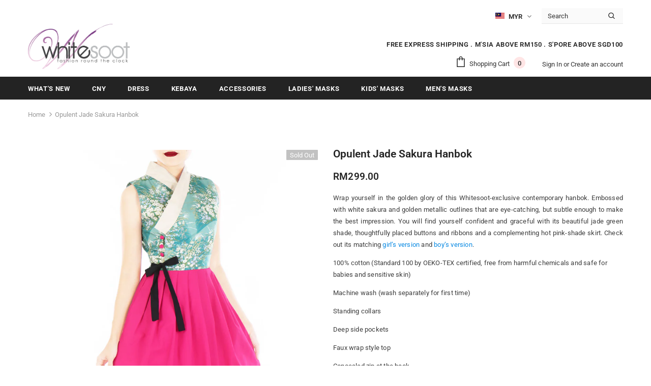

--- FILE ---
content_type: text/html; charset=utf-8
request_url: https://whitesoot.com/products/opulent-jade-sakura-hanbok
body_size: 33569
content:
  <!doctype html>
<!--[if lt IE 7]><html class="no-js lt-ie9 lt-ie8 lt-ie7" lang="en"> <![endif]-->
<!--[if IE 7]><html class="no-js lt-ie9 lt-ie8" lang="en"> <![endif]-->
<!--[if IE 8]><html class="no-js lt-ie9" lang="en"> <![endif]-->
<!--[if IE 9 ]><html class="ie9 no-js"> <![endif]-->
<!--[if (gt IE 9)|!(IE)]><!--> <html class="no-js"> <!--<![endif]-->
<head>
<script type="text/javascript" src="https://edge.personalizer.io/storefront/2.0.0/js/shopify/storefront.min.js?key=wbkb0-xfg5jki2v5gv6dh9ky-dzr86&shop=whitesoot.myshopify.com"></script>
<script>
window.LimeSpot = window.LimeSpot === undefined ? {} : LimeSpot;
LimeSpot.PageInfo = { Type: "Product", ReferenceIdentifier: "6679892033605"};

LimeSpot.StoreInfo = { Theme: "Ella-5.0.4-sections-ready - Power Tools" };


LimeSpot.CartItems = [];
</script>






  <!-- Basic page needs ================================================== -->
  <meta charset="utf-8">
  <meta http-equiv="X-UA-Compatible" content="IE=edge,chrome=1">
	
  <!-- Title and description ================================================== -->
   
  <title>
    Opulent Jade Sakura Hanbok
    
    

     &ndash; 
    Whitesoot
    
  </title>
  

  
  <meta name="description" content="Wrap yourself in the golden glory of this Whitesoot-exclusive contemporary hanbok. Embossed with white sakura and golden metallic outlines that are eye-catching, but subtle enough to make the best impression. You will find yourself confident and graceful with its beautiful jade green shade, thoughtfully placed buttons ">
  

  <!-- Product meta ================================================== -->
  


  <meta property="og:type" content="product">
  <meta property="og:title" content="Opulent Jade Sakura Hanbok">
  
  <meta property="og:image" content="http://whitesoot.com/cdn/shop/products/OpulentJadeSakuraHanbok-1_grande.jpg?v=1640832634">
  <meta property="og:image:secure_url" content="https://whitesoot.com/cdn/shop/products/OpulentJadeSakuraHanbok-1_grande.jpg?v=1640832634">
  
  <meta property="og:image" content="http://whitesoot.com/cdn/shop/products/OpulentJadeSakuraHanbok-2_grande.jpg?v=1640832635">
  <meta property="og:image:secure_url" content="https://whitesoot.com/cdn/shop/products/OpulentJadeSakuraHanbok-2_grande.jpg?v=1640832635">
  
  <meta property="og:image" content="http://whitesoot.com/cdn/shop/products/OpulentJadeSakuraHanbok-3_grande.jpg?v=1640832634">
  <meta property="og:image:secure_url" content="https://whitesoot.com/cdn/shop/products/OpulentJadeSakuraHanbok-3_grande.jpg?v=1640832634">
  
  <meta property="og:price:amount" content="299.00">
  <meta property="og:price:currency" content="MYR">


  <meta property="og:description" content="Wrap yourself in the golden glory of this Whitesoot-exclusive contemporary hanbok. Embossed with white sakura and golden metallic outlines that are eye-catching, but subtle enough to make the best impression. You will find yourself confident and graceful with its beautiful jade green shade, thoughtfully placed buttons ">


  <meta property="og:url" content="https://whitesoot.com/products/opulent-jade-sakura-hanbok">
  <meta property="og:site_name" content="Whitesoot">
  <!-- /snippets/twitter-card.liquid -->





  <meta name="twitter:card" content="product">
  <meta name="twitter:title" content="Opulent Jade Sakura Hanbok">
  <meta name="twitter:description" content="Wrap yourself in the golden glory of this Whitesoot-exclusive contemporary hanbok. Embossed with white sakura and golden metallic outlines that are eye-catching, but subtle enough to make the best impression. You will find yourself confident and graceful with its beautiful jade green shade, thoughtfully placed buttons and ribbons and a complementing hot pink-shade skirt. Check out its matching girl’s version and boy’s version.  100% cotton (Standard 100 by OEKO-TEX certified, free from harmful chemicals and safe for babies and sensitive skin) Machine wash (wash separately for first time) Standing collars Deep side pockets Faux wrap style top Concealed zip at the back Double layered top Pleated, flare skirt with inner polyester lining Fabric does not provide stretch  Size | Size S fits UK6-8, Size M fits UK8-10, Size L fits UK12, Size XL fits UK14, Size 2XL fits UK16   Measurements (laid">
  <meta name="twitter:image" content="https://whitesoot.com/cdn/shop/products/OpulentJadeSakuraHanbok-1_medium.jpg?v=1640832634">
  <meta name="twitter:image:width" content="240">
  <meta name="twitter:image:height" content="240">
  <meta name="twitter:label1" content="Price">
  <meta name="twitter:data1" content="RM299.00 ">
  
  <meta name="twitter:label2" content="Brand">
  <meta name="twitter:data2" content="Whitesoot">
  



  <!-- Helpers ================================================== -->
  <link rel="canonical" href="https://whitesoot.com/products/opulent-jade-sakura-hanbok">
  <link canonical-shop-url="https://whitesoot.com/">
  <meta name="viewport" content="width=device-width,initial-scale=1">
  <link rel="preload" href="//whitesoot.com/cdn/shop/t/14/assets/vendor.min.css?v=72559489221033970801634572105" as="style">
  <link rel="preload" href="//whitesoot.com/cdn/shop/t/14/assets/theme-styles.css?v=99731445931422191751634572097" as="style">
  <link rel="preload" href="//whitesoot.com/cdn/shop/t/14/assets/theme-styles-responsive.css?v=68742845156038795721634572094" as="style">
  <link rel="preload" href="//whitesoot.com/cdn/shop/t/14/assets/theme-settings.css?v=87527570514354265081634572517" as="style">
  <link rel="preload" href="//whitesoot.com/cdn/shop/t/14/assets/header-05.css?v=24831908534956197621634572057" as="style">
  <link rel="preload" href="//whitesoot.com/cdn/shop/t/14/assets/header-06.css?v=85907022626976746251634572058" as="style">
  <link rel="preload" href="//whitesoot.com/cdn/shop/t/14/assets/header-07.css?v=15486058026598258081634572059" as="style">
  <link rel="preload" href="//whitesoot.com/cdn/shop/t/14/assets/header-08.css?v=32205214482966257211634572060" as="style">
  <link rel="preload" href="//whitesoot.com/cdn/shop/t/14/assets/footer-06.css?v=132629616272968652451634572039" as="style">
  <link rel="preload" href="//whitesoot.com/cdn/shop/t/14/assets/footer-07.css?v=75870158675213325081634572040" as="style">
  <link rel="preload" href="//whitesoot.com/cdn/shop/t/14/assets/footer-08.css?v=17161311055609253561634572041" as="style">
  <link rel="preload" href="//whitesoot.com/cdn/shop/t/14/assets/footer-09.css?v=31723816694365087181634572042" as="style">
  <link rel="preload" href="//whitesoot.com/cdn/shop/t/14/assets/product-skin.css?v=73726794137802040621634572086" as="style">
  <link rel="preload" href="//whitesoot.com/cdn/shop/t/14/assets/layout_style_1170.css?v=47758768408594103641634572078" as="style">
  <link rel="preload" href="//whitesoot.com/cdn/shop/t/14/assets/layout_style_fullwidth.css?v=139908533630461757151634572080" as="style">
  <link rel="preload" href="//whitesoot.com/cdn/shop/t/14/assets/layout_style_flower.css?v=46301794337413993831634572079" as="style">
  <link rel="preload" href="//whitesoot.com/cdn/shop/t/14/assets/layout_style_suppermarket.css?v=160283457072398162371634572081" as="style">
  <link rel="preload" href="//whitesoot.com/cdn/shop/t/14/assets/layout_style_surfup.css?v=80253166192398295881634572083" as="style">
  <link rel="preload" href="//whitesoot.com/cdn/shop/t/14/assets/product-supermarket.css?v=81307210399932240901634572088" as="style">
  <link rel="preload" href="//whitesoot.com/cdn/shop/t/14/assets/jquery.min.js?v=56888366816115934351634572075" as="script">

  <!-- Favicon -->
  
  <link rel="shortcut icon" href="//whitesoot.com/cdn/shop/files/favicon_32x32.png?v=1613537117" type="image/png">
  
  
  <!-- Styles -->
  <style>
    

        
        
        
        

        @font-face { font-display: swap;
  font-family: Roboto;
  font-weight: 400;
  font-style: normal;
  src: url("//whitesoot.com/cdn/fonts/roboto/roboto_n4.2019d890f07b1852f56ce63ba45b2db45d852cba.woff2") format("woff2"),
       url("//whitesoot.com/cdn/fonts/roboto/roboto_n4.238690e0007583582327135619c5f7971652fa9d.woff") format("woff");
}

        @font-face { font-display: swap;
  font-family: Roboto;
  font-weight: 500;
  font-style: normal;
  src: url("//whitesoot.com/cdn/fonts/roboto/roboto_n5.250d51708d76acbac296b0e21ede8f81de4e37aa.woff2") format("woff2"),
       url("//whitesoot.com/cdn/fonts/roboto/roboto_n5.535e8c56f4cbbdea416167af50ab0ff1360a3949.woff") format("woff");
}

        @font-face { font-display: swap;
  font-family: Roboto;
  font-weight: 600;
  font-style: normal;
  src: url("//whitesoot.com/cdn/fonts/roboto/roboto_n6.3d305d5382545b48404c304160aadee38c90ef9d.woff2") format("woff2"),
       url("//whitesoot.com/cdn/fonts/roboto/roboto_n6.bb37be020157f87e181e5489d5e9137ad60c47a2.woff") format("woff");
}

        @font-face { font-display: swap;
  font-family: Roboto;
  font-weight: 700;
  font-style: normal;
  src: url("//whitesoot.com/cdn/fonts/roboto/roboto_n7.f38007a10afbbde8976c4056bfe890710d51dec2.woff2") format("woff2"),
       url("//whitesoot.com/cdn/fonts/roboto/roboto_n7.94bfdd3e80c7be00e128703d245c207769d763f9.woff") format("woff");
}


		    

        
			      
        
    
    :root {
      --font_size: 13px;
      --font_size_minus1: 12px;
      --font_size_minus2: 11px;
      --font_size_minus3: 10px;
      --font_size_minus4: 9px;
      --font_size_plus1: 14px;
      --font_size_plus2: 15px;
      --font_size_plus3: 16px;
      --font_size_plus4: 17px;
      --font_size_plus5: 18px;
      --font_size_plus6: 19px;
      --font_size_plus7: 20px;
      --font_size_plus8: 21px;
      --font_size_plus9: 22px;
      --font_size_plus10: 23px;
      --font_size_plus11: 24px;
      --font_size_plus12: 25px;
      --font_size_plus13: 26px;
      --font_size_plus14: 27px;
      --font_size_plus15: 28px;
      --font_size_plus16: 29px;
      --font_size_plus18: 31px;
      --font_size_plus21: 34px;
      --font_size_plus22: 35px;
      --font_size_plus23: 36px;
      --font_size_plus24: 37px;
      --font_size_plus29: 42px;
      --font_size_plus33: 46px;

	  --fonts_name: Roboto,sans-serif;
	  --fonts_name_2: Roboto,sans-serif;

      /* Color */
      --body_bg: #ffffff;
      --body_color: #3c3c3c;
      --link_color: #0688e2;
      --link_color_hover: #232323;

      /* Breadcrumb */
      --breadcrumb_color : #999999;
      --breadcrumb_text_transform : capitalize;

      /* Header and Title */
      --page_title_font_size: 20px;
      --page_title_font_size_minus4: 16px;
      --page_title_font_size_plus5: 25px;
      --page_title_color: #232323;
      --page_title_text_align : left;

      /* Product  */
      --product_text_transform : none;
      --product_name_text_align : center;
      --color_title_pr: #232323;
      --color_title_pr_hover: #232323;
      --color_vendor : #232323;
      --sale_text : #ffffff;
      --bg_sale : #e95144;
      --custom_label_text : #ffffff;
      --custom_label_bg : #323232;
      --bundle_label_text : #ffffff;
      --bundle_label_bg : #232323;
      --new_label_text : #323232;
      --new_label_bg : #ffffff;
      --new_label_border : #f6f6f6;
      --sold_out_text : #ffffff;
      --bg_sold_out : #c1c1c1;
      --color_price: #232323;
      --color_price_sale: #e95144;
      --color_compare_price: #969696;
      --color_compare_product: #3c3c3c;
      
        
        --color_quick_view: rgba(255, 255, 255, 0.7);
        --bg_quick_view: rgba(0, 0, 0, 0.8);
        
      
      --color_wishlist: #232323;
      --bg_wishlist: #ffffff;
      --bg_wishlist_active: #ffe5e5;


      /* Button 1 */
      --background_1: #232323;
      --color_1 : #ffffff;
      --border_1 : #232323;

      /* Button 2 */
      --background_2: #ffffff;
      --color_2 : #232323;
      --border_2 : #232323;

      /* Button 3 */
      --background_3: #e95144;
      --color_3 : #ffffff;
      --border_3 : #e95144;

      /* Button Add To Cart */
      --color_add_to_cart : #fff;
      --border_add_to_cart : #000;
      --background_add_to_cart : #000;

      --color_add_to_cart_hover : #000;
      --border_add_to_cart_hover : #000;
      --background_add_to_cart_hover : #fff;


      /* Button */
      
        --button_font_family: Roboto,sans-serif;
      
      --button_font_size: px;
      --button_font_weight: ;
      --button_border_radius: px;
      --button_border_width: px;
      --button_border_style: ;
      --button_text_align: ;
      --button_text_transform: ;
      --button_letter_spacing: ;
      --button_padding_top: px;
      --button_padding_bottom: px;
      --button_padding_left: px;
      --button_padding_right: px;

      

      /* Border Color */
      --border_widget_title : #e0e0e0;
      --border_color_1 : #ebebeb;
      --border_color_2: #e7e7e7;
      --border_page_title: #eaeaea;
      --border_input: #cbcbcb;
      --border_checkbox: #d0d0d0;
      --border_dropdown: #dadada;
      --border_bt_sidebar : #f6f6f6;
      --color_icon_drop: #6b6b6b;

      
          --color_ipt: #3c3c3c;
        

      
        
          --color_slick_arrow: #323232;
          --color_border_slick_arrow: #323232;
          --color_bg_slick_arrow: #ffffff;
        
      

      /*color Mobile*/

      --color_menu_mb: #232323;
      --color_menu_level3: #3c3c3c;

      /* Mixin ================= */
      

  		  
           --font_size_btn: 14px;   
        
        
            --padding_btn: 7px 15px 7px;
        

          --padding_btn_bundle: 10px 15px 8px 15px;
          --padding_btn_qv_add_to_cart: 12px 15px 10px;
          --letter_spacing_btn: .05em;
      

      
      
          --color-price-box: var(--color_compare_price);
      

      --color_review: #232323;
      --color_review_empty: #232323;

      --border-product-image: #e6e6e6;

      
      --border-radius-17: 17px;
      --border-radius-50: 50%;
      
    }
</style>
  <link href="//whitesoot.com/cdn/shop/t/14/assets/vendor.min.css?v=72559489221033970801634572105" rel="stylesheet" type="text/css" media="all" />
<link href="//whitesoot.com/cdn/shop/t/14/assets/theme-styles.css?v=99731445931422191751634572097" rel="stylesheet" type="text/css" media="all" />
<link href="//whitesoot.com/cdn/shop/t/14/assets/theme-styles-responsive.css?v=68742845156038795721634572094" rel="stylesheet" type="text/css" media="all" />
<link href="//whitesoot.com/cdn/shop/t/14/assets/theme-settings.css?v=87527570514354265081634572517" rel="stylesheet" type="text/css" media="all" />




































  
   <!-- Scripts -->
  <script src="//whitesoot.com/cdn/shop/t/14/assets/jquery.min.js?v=56888366816115934351634572075" type="text/javascript"></script>
<script src="//whitesoot.com/cdn/shop/t/14/assets/jquery-cookie.min.js?v=72365755745404048181634572070" type="text/javascript"></script>
<script src="//whitesoot.com/cdn/shop/t/14/assets/lazysizes.min.js?v=84414966064882348651634572084" type="text/javascript"></script>

<script>
  	window.lazySizesConfig = window.lazySizesConfig || {};
    lazySizesConfig.loadMode = 1;
    window.lazySizesConfig.init = false;
    lazySizes.init();
  
    window.ajax_cart = "normal";
    window.money_format = "<span class=money>RM{{amount}} </span>";//"<span class=money>RM{{amount}} </span>";
    window.shop_currency = "MYR";
    window.show_multiple_currencies = true;
    window.use_color_swatch = true;
    window.color_swatch_style = "variant";
    window.enable_sidebar_multiple_choice = true;
    window.file_url = "//whitesoot.com/cdn/shop/files/?2192";
    window.asset_url = "";
    window.router = "";
    window.swatch_recently = "color";
    window.label_sale = "discount_sale";
    window.layout_style = "layout_style_1";
    window.layout_home = "";
    window.product_style = "default";
    window.category_style = "default";
    window.layout_body = "default";
    
    window.inventory_text = {
        in_stock: "In stock",
        many_in_stock: "Many in stock",
        out_of_stock: "Out of stock",
        add_to_cart: "Add to cart",
        add_all_to_cart: "Add all to Cart",
        sold_out: "Sold Out",
        select_options : "Select options",
        unavailable: "Sold Out",
        view_all_collection: "View All",
        no_more_product: "No more product",
        show_options: "Show Variants",
        hide_options: "Hide Variants",
        adding : "Adding",
        thank_you : "Thank You",
        add_more : "Add More",
        cart_feedback : "Added",
        add_wishlist : "Add to Wish List",
        remove_wishlist : "Remove Wish List",
        add_wishlist_1 : "Add to wishlist",
        remove_wishlist_1 : "Remove wishlist",
        previous: "Prev",
        next: "Next",
      	pre_order : "Pre Order",
        hotStock: "Hurry up! only [inventory] left",
        view_more: "View All",
        view_less : "View Less",
        show_more: "Show More",
        show_less : "Show Less",
        days : "Days",
        hours : "Hours",
        mins : "Mins",
        secs : "Secs",

        customlabel: "Custom Label",
        newlabel: "New",
        salelabel: "Sale",
        soldoutlabel: "Sold Out",
        bundlelabel: "Bundle",

        message_compare : "You must select at least two products to compare!",
        message_iscart : "is added to your shopping cart.",

        add_compare : "Add to compare",
        remove_compare : "Remove compare",
        remove: "Remove",
        warning_quantity: "Maximum quantity",
    };
    window.multi_lang = false;
    window.infinity_scroll_feature = false;
    window.newsletter_popup = false;
    window.hidden_newsletter = false;
    window.option_ptoduct1 = "size";
    window.option_ptoduct2 = "color";
    window.option_ptoduct3 = "option 3"

    /* Free Shipping Message */
    window.free_shipping_color1 = "#F44336";  
    window.free_shipping_color2 = "#FF9800";
    window.free_shipping_color3 = "#69c69c";
    window.free_shipping_price = 150;
    window.free_shipping_text = {
        free_shipping_message_1: "You qualify for free shipping!",
        free_shipping_message_2:"Only",
        free_shipping_message_3: "away from",
        free_shipping_message_4: "free shipping",
        free_shipping_1: "Free",
        free_shipping_2: "TBD",
    }

</script>

  <!-- Header hook for plugins ================================ -->
  <script>window.performance && window.performance.mark && window.performance.mark('shopify.content_for_header.start');</script><meta name="google-site-verification" content="itCZ3uxIITXqbZPZszbhK6DUGx0ohMaKhqsNMOl0Ssw">
<meta name="google-site-verification" content="itCZ3uxIITXqbZPZszbhK6DUGx0ohMaKhqsNMOl0Ssw">
<meta id="shopify-digital-wallet" name="shopify-digital-wallet" content="/12004898/digital_wallets/dialog">
<link rel="alternate" hreflang="x-default" href="https://whitesoot.com/products/opulent-jade-sakura-hanbok">
<link rel="alternate" hreflang="en-AU" href="https://whitesoot.com/en-au/products/opulent-jade-sakura-hanbok">
<link rel="alternate" hreflang="en-SG" href="https://whitesoot.com/en-sg/products/opulent-jade-sakura-hanbok">
<link rel="alternate" type="application/json+oembed" href="https://whitesoot.com/products/opulent-jade-sakura-hanbok.oembed">
<script async="async" src="/checkouts/internal/preloads.js?locale=en-MY"></script>
<script id="shopify-features" type="application/json">{"accessToken":"4ec5d57fbb35f4f4db67ebe80b365a5b","betas":["rich-media-storefront-analytics"],"domain":"whitesoot.com","predictiveSearch":true,"shopId":12004898,"locale":"en"}</script>
<script>var Shopify = Shopify || {};
Shopify.shop = "whitesoot.myshopify.com";
Shopify.locale = "en";
Shopify.currency = {"active":"MYR","rate":"1.0"};
Shopify.country = "MY";
Shopify.theme = {"name":"Ella-5.0.4-sections-ready - Power Tools","id":120497012805,"schema_name":"Ella","schema_version":"5.0.3","theme_store_id":null,"role":"main"};
Shopify.theme.handle = "null";
Shopify.theme.style = {"id":null,"handle":null};
Shopify.cdnHost = "whitesoot.com/cdn";
Shopify.routes = Shopify.routes || {};
Shopify.routes.root = "/";</script>
<script type="module">!function(o){(o.Shopify=o.Shopify||{}).modules=!0}(window);</script>
<script>!function(o){function n(){var o=[];function n(){o.push(Array.prototype.slice.apply(arguments))}return n.q=o,n}var t=o.Shopify=o.Shopify||{};t.loadFeatures=n(),t.autoloadFeatures=n()}(window);</script>
<script id="shop-js-analytics" type="application/json">{"pageType":"product"}</script>
<script defer="defer" async type="module" src="//whitesoot.com/cdn/shopifycloud/shop-js/modules/v2/client.init-shop-cart-sync_COMZFrEa.en.esm.js"></script>
<script defer="defer" async type="module" src="//whitesoot.com/cdn/shopifycloud/shop-js/modules/v2/chunk.common_CdXrxk3f.esm.js"></script>
<script type="module">
  await import("//whitesoot.com/cdn/shopifycloud/shop-js/modules/v2/client.init-shop-cart-sync_COMZFrEa.en.esm.js");
await import("//whitesoot.com/cdn/shopifycloud/shop-js/modules/v2/chunk.common_CdXrxk3f.esm.js");

  window.Shopify.SignInWithShop?.initShopCartSync?.({"fedCMEnabled":true,"windoidEnabled":true});

</script>
<script>(function() {
  var isLoaded = false;
  function asyncLoad() {
    if (isLoaded) return;
    isLoaded = true;
    var urls = ["https:\/\/chimpstatic.com\/mcjs-connected\/js\/users\/c47f54b18f506f23cbe66522a\/4e1be4e605b5c862cef52b56a.js?shop=whitesoot.myshopify.com","https:\/\/edge.personalizer.io\/storefront\/2.0.0\/js\/shopify\/storefront.min.js?key=zcfkw-p5u2x5f6igy9ypb-phwd9\u0026shop=whitesoot.myshopify.com"];
    for (var i = 0; i < urls.length; i++) {
      var s = document.createElement('script');
      s.type = 'text/javascript';
      s.async = true;
      s.src = urls[i];
      var x = document.getElementsByTagName('script')[0];
      x.parentNode.insertBefore(s, x);
    }
  };
  if(window.attachEvent) {
    window.attachEvent('onload', asyncLoad);
  } else {
    window.addEventListener('load', asyncLoad, false);
  }
})();</script>
<script id="__st">var __st={"a":12004898,"offset":28800,"reqid":"40b2f631-65d5-47fd-a7c6-3a11b9595a2b-1763433993","pageurl":"whitesoot.com\/products\/opulent-jade-sakura-hanbok","u":"de71fa520da6","p":"product","rtyp":"product","rid":6679892033605};</script>
<script>window.ShopifyPaypalV4VisibilityTracking = true;</script>
<script id="captcha-bootstrap">!function(){'use strict';const t='contact',e='account',n='new_comment',o=[[t,t],['blogs',n],['comments',n],[t,'customer']],c=[[e,'customer_login'],[e,'guest_login'],[e,'recover_customer_password'],[e,'create_customer']],r=t=>t.map((([t,e])=>`form[action*='/${t}']:not([data-nocaptcha='true']) input[name='form_type'][value='${e}']`)).join(','),a=t=>()=>t?[...document.querySelectorAll(t)].map((t=>t.form)):[];function s(){const t=[...o],e=r(t);return a(e)}const i='password',u='form_key',d=['recaptcha-v3-token','g-recaptcha-response','h-captcha-response',i],f=()=>{try{return window.sessionStorage}catch{return}},m='__shopify_v',_=t=>t.elements[u];function p(t,e,n=!1){try{const o=window.sessionStorage,c=JSON.parse(o.getItem(e)),{data:r}=function(t){const{data:e,action:n}=t;return t[m]||n?{data:e,action:n}:{data:t,action:n}}(c);for(const[e,n]of Object.entries(r))t.elements[e]&&(t.elements[e].value=n);n&&o.removeItem(e)}catch(o){console.error('form repopulation failed',{error:o})}}const l='form_type',E='cptcha';function T(t){t.dataset[E]=!0}const w=window,h=w.document,L='Shopify',v='ce_forms',y='captcha';let A=!1;((t,e)=>{const n=(g='f06e6c50-85a8-45c8-87d0-21a2b65856fe',I='https://cdn.shopify.com/shopifycloud/storefront-forms-hcaptcha/ce_storefront_forms_captcha_hcaptcha.v1.5.2.iife.js',D={infoText:'Protected by hCaptcha',privacyText:'Privacy',termsText:'Terms'},(t,e,n)=>{const o=w[L][v],c=o.bindForm;if(c)return c(t,g,e,D).then(n);var r;o.q.push([[t,g,e,D],n]),r=I,A||(h.body.append(Object.assign(h.createElement('script'),{id:'captcha-provider',async:!0,src:r})),A=!0)});var g,I,D;w[L]=w[L]||{},w[L][v]=w[L][v]||{},w[L][v].q=[],w[L][y]=w[L][y]||{},w[L][y].protect=function(t,e){n(t,void 0,e),T(t)},Object.freeze(w[L][y]),function(t,e,n,w,h,L){const[v,y,A,g]=function(t,e,n){const i=e?o:[],u=t?c:[],d=[...i,...u],f=r(d),m=r(i),_=r(d.filter((([t,e])=>n.includes(e))));return[a(f),a(m),a(_),s()]}(w,h,L),I=t=>{const e=t.target;return e instanceof HTMLFormElement?e:e&&e.form},D=t=>v().includes(t);t.addEventListener('submit',(t=>{const e=I(t);if(!e)return;const n=D(e)&&!e.dataset.hcaptchaBound&&!e.dataset.recaptchaBound,o=_(e),c=g().includes(e)&&(!o||!o.value);(n||c)&&t.preventDefault(),c&&!n&&(function(t){try{if(!f())return;!function(t){const e=f();if(!e)return;const n=_(t);if(!n)return;const o=n.value;o&&e.removeItem(o)}(t);const e=Array.from(Array(32),(()=>Math.random().toString(36)[2])).join('');!function(t,e){_(t)||t.append(Object.assign(document.createElement('input'),{type:'hidden',name:u})),t.elements[u].value=e}(t,e),function(t,e){const n=f();if(!n)return;const o=[...t.querySelectorAll(`input[type='${i}']`)].map((({name:t})=>t)),c=[...d,...o],r={};for(const[a,s]of new FormData(t).entries())c.includes(a)||(r[a]=s);n.setItem(e,JSON.stringify({[m]:1,action:t.action,data:r}))}(t,e)}catch(e){console.error('failed to persist form',e)}}(e),e.submit())}));const S=(t,e)=>{t&&!t.dataset[E]&&(n(t,e.some((e=>e===t))),T(t))};for(const o of['focusin','change'])t.addEventListener(o,(t=>{const e=I(t);D(e)&&S(e,y())}));const B=e.get('form_key'),M=e.get(l),P=B&&M;t.addEventListener('DOMContentLoaded',(()=>{const t=y();if(P)for(const e of t)e.elements[l].value===M&&p(e,B);[...new Set([...A(),...v().filter((t=>'true'===t.dataset.shopifyCaptcha))])].forEach((e=>S(e,t)))}))}(h,new URLSearchParams(w.location.search),n,t,e,['guest_login'])})(!0,!0)}();</script>
<script integrity="sha256-52AcMU7V7pcBOXWImdc/TAGTFKeNjmkeM1Pvks/DTgc=" data-source-attribution="shopify.loadfeatures" defer="defer" src="//whitesoot.com/cdn/shopifycloud/storefront/assets/storefront/load_feature-81c60534.js" crossorigin="anonymous"></script>
<script data-source-attribution="shopify.dynamic_checkout.dynamic.init">var Shopify=Shopify||{};Shopify.PaymentButton=Shopify.PaymentButton||{isStorefrontPortableWallets:!0,init:function(){window.Shopify.PaymentButton.init=function(){};var t=document.createElement("script");t.src="https://whitesoot.com/cdn/shopifycloud/portable-wallets/latest/portable-wallets.en.js",t.type="module",document.head.appendChild(t)}};
</script>
<script data-source-attribution="shopify.dynamic_checkout.buyer_consent">
  function portableWalletsHideBuyerConsent(e){var t=document.getElementById("shopify-buyer-consent"),n=document.getElementById("shopify-subscription-policy-button");t&&n&&(t.classList.add("hidden"),t.setAttribute("aria-hidden","true"),n.removeEventListener("click",e))}function portableWalletsShowBuyerConsent(e){var t=document.getElementById("shopify-buyer-consent"),n=document.getElementById("shopify-subscription-policy-button");t&&n&&(t.classList.remove("hidden"),t.removeAttribute("aria-hidden"),n.addEventListener("click",e))}window.Shopify?.PaymentButton&&(window.Shopify.PaymentButton.hideBuyerConsent=portableWalletsHideBuyerConsent,window.Shopify.PaymentButton.showBuyerConsent=portableWalletsShowBuyerConsent);
</script>
<script data-source-attribution="shopify.dynamic_checkout.cart.bootstrap">document.addEventListener("DOMContentLoaded",(function(){function t(){return document.querySelector("shopify-accelerated-checkout-cart, shopify-accelerated-checkout")}if(t())Shopify.PaymentButton.init();else{new MutationObserver((function(e,n){t()&&(Shopify.PaymentButton.init(),n.disconnect())})).observe(document.body,{childList:!0,subtree:!0})}}));
</script>

<script>window.performance && window.performance.mark && window.performance.mark('shopify.content_for_header.end');</script>

  <!--[if lt IE 9]>
  <script src="//html5shiv.googlecode.com/svn/trunk/html5.js" type="text/javascript"></script>
  <![endif]-->

  
  
  

  <script>

    Shopify.productOptionsMap = {};
    Shopify.quickViewOptionsMap = {};

    Shopify.updateOptionsInSelector = function(selectorIndex, wrapperSlt) {
        Shopify.optionsMap = wrapperSlt === '.product' ? Shopify.productOptionsMap : Shopify.quickViewOptionsMap;

        switch (selectorIndex) {
            case 0:
                var key = 'root';
                var selector = $(wrapperSlt + ' .single-option-selector:eq(0)');
                break;
            case 1:
                var key = $(wrapperSlt + ' .single-option-selector:eq(0)').val();
                var selector = $(wrapperSlt + ' .single-option-selector:eq(1)');
                break;
            case 2:
                var key = $(wrapperSlt + ' .single-option-selector:eq(0)').val();
                key += ' / ' + $(wrapperSlt + ' .single-option-selector:eq(1)').val();
                var selector = $(wrapperSlt + ' .single-option-selector:eq(2)');
        }

        var initialValue = selector.val();
        selector.empty();

        var availableOptions = Shopify.optionsMap[key];

        if (availableOptions && availableOptions.length) {
            for (var i = 0; i < availableOptions.length; i++) {
                var option = availableOptions[i].replace('-sold-out','');
                var newOption = $('<option></option>').val(option).html(option);

                selector.append(newOption);
            }

            $(wrapperSlt + ' .swatch[data-option-index="' + selectorIndex + '"] .swatch-element').each(function() {
                // debugger;
                if ($.inArray($(this).attr('data-value'), availableOptions) !== -1) {
                    $(this).addClass('available').removeClass('soldout').find(':radio').prop('disabled',false).prop('checked',true);
                }
                else {
                    if ($.inArray($(this).attr('data-value') + '-sold-out', availableOptions) !== -1) {
                        $(this).addClass('available').addClass('soldout').find(':radio').prop('disabled',false).prop('checked',true);
                    } else {
                        $(this).removeClass('available').addClass('soldout').find(':radio').prop('disabled',true).prop('checked',false);
                    }
                    
                }
            });

            if ($.inArray(initialValue, availableOptions) !== -1) {
                selector.val(initialValue);
            }

            selector.trigger('change');
        };
    };

    Shopify.linkOptionSelectors = function(product, wrapperSlt, check) {
        // Building our mapping object.
        Shopify.optionsMap = wrapperSlt === '.product' ? Shopify.productOptionsMap : Shopify.quickViewOptionsMap;
        var arr_1= [],
            arr_2= [],
            arr_3= [];

        Shopify.optionsMap['root'] == [];
        for (var i = 0; i < product.variants.length; i++) {
            var variant = product.variants[i];
            if (variant) {
                var key1 = variant.option1;
                var key2 = variant.option1 + ' / ' + variant.option2;
                Shopify.optionsMap[key1] = [];
                Shopify.optionsMap[key2] = [];
            }
        }
        for (var i = 0; i < product.variants.length; i++) {
            var variant = product.variants[i];
            if (variant) {
                if (window.use_color_swatch) {
                    if (variant.available) {
                        // Gathering values for the 1st drop-down.
                        Shopify.optionsMap['root'] = Shopify.optionsMap['root'] || [];

                        // if ($.inArray(variant.option1 + '-sold-out', Shopify.optionsMap['root']) !== -1) {
                        //     Shopify.optionsMap['root'].pop();
                        // } 

                        arr_1.push(variant.option1);
                        arr_1 = $.unique(arr_1);

                        Shopify.optionsMap['root'].push(variant.option1);

                        Shopify.optionsMap['root'] = Shopify.uniq(Shopify.optionsMap['root']);

                        // Gathering values for the 2nd drop-down.
                        if (product.options.length > 1) {
                        var key = variant.option1;
                            Shopify.optionsMap[key] = Shopify.optionsMap[key] || [];
                            // if ($.inArray(variant.option2 + '-sold-out', Shopify.optionsMap[key]) !== -1) {
                            //     Shopify.optionsMap[key].pop();
                            // } 
                            Shopify.optionsMap[key].push(variant.option2);
                            if ($.inArray(variant.option2, arr_2) === -1) {
                                arr_2.push(variant.option2);
                                arr_2 = $.unique(arr_2);
                            }
                            Shopify.optionsMap[key] = Shopify.uniq(Shopify.optionsMap[key]);
                        }

                        // Gathering values for the 3rd drop-down.
                        if (product.options.length === 3) {
                            var key = variant.option1 + ' / ' + variant.option2;
                            Shopify.optionsMap[key] = Shopify.optionsMap[key] || [];
                            Shopify.optionsMap[key].push(variant.option3);

                            if ($.inArray(variant.option3, arr_3) === -1) {
                                arr_3.push(variant.option3);
                                arr_3 = $.unique(arr_3);
                            }
                            
                            Shopify.optionsMap[key] = Shopify.uniq(Shopify.optionsMap[key]);
                        }
                    } else {
                        // Gathering values for the 1st drop-down.
                        Shopify.optionsMap['root'] = Shopify.optionsMap['root'] || [];
                        if ($.inArray(variant.option1, arr_1) === -1) {
                            Shopify.optionsMap['root'].push(variant.option1 + '-sold-out');
                        }
                        
                        Shopify.optionsMap['root'] = Shopify.uniq(Shopify.optionsMap['root']);

                        // Gathering values for the 2nd drop-down.
                        if (product.options.length > 1) {
                            var key = variant.option1;
                            Shopify.optionsMap[key] = Shopify.optionsMap[key] || [];
                            // Shopify.optionsMap[key].push(variant.option2);

                            // if ($.inArray(variant.option2, arr_2) === -1) {
                                Shopify.optionsMap[key].push(variant.option2 + '-sold-out');
                            // }
                            
                            Shopify.optionsMap[key] = Shopify.uniq(Shopify.optionsMap[key]);
                        }

                        // Gathering values for the 3rd drop-down.
                        if (product.options.length === 3) {
                            var key = variant.option1 + ' / ' + variant.option2;
                            Shopify.optionsMap[key] = Shopify.optionsMap[key] || [];
//                             if ($.inArray(variant.option3, arr_3) === -1) {
                                Shopify.optionsMap[key].push(variant.option3 + '-sold-out');
//                             }
                            Shopify.optionsMap[key] = Shopify.uniq(Shopify.optionsMap[key]);
                        }

                    }
                } else {
                    // Gathering values for the 1st drop-down.
                    if (check) {
                        if (variant.available) {
                            Shopify.optionsMap['root'] = Shopify.optionsMap['root'] || [];
                            Shopify.optionsMap['root'].push(variant.option1);
                            Shopify.optionsMap['root'] = Shopify.uniq(Shopify.optionsMap['root']);

                            // Gathering values for the 2nd drop-down.
                            if (product.options.length > 1) {
                            var key = variant.option1;
                                Shopify.optionsMap[key] = Shopify.optionsMap[key] || [];
                                Shopify.optionsMap[key].push(variant.option2);
                                Shopify.optionsMap[key] = Shopify.uniq(Shopify.optionsMap[key]);
                            }

                            // Gathering values for the 3rd drop-down.
                            if (product.options.length === 3) {
                                var key = variant.option1 + ' / ' + variant.option2;
                                Shopify.optionsMap[key] = Shopify.optionsMap[key] || [];
                                Shopify.optionsMap[key].push(variant.option3);
                                Shopify.optionsMap[key] = Shopify.uniq(Shopify.optionsMap[key]);
                            }
                        }
                    } else {
                        Shopify.optionsMap['root'] = Shopify.optionsMap['root'] || [];

                        Shopify.optionsMap['root'].push(variant.option1);
                        Shopify.optionsMap['root'] = Shopify.uniq(Shopify.optionsMap['root']);

                        // Gathering values for the 2nd drop-down.
                        if (product.options.length > 1) {
                        var key = variant.option1;
                            Shopify.optionsMap[key] = Shopify.optionsMap[key] || [];
                            Shopify.optionsMap[key].push(variant.option2);
                            Shopify.optionsMap[key] = Shopify.uniq(Shopify.optionsMap[key]);
                        }

                        // Gathering values for the 3rd drop-down.
                        if (product.options.length === 3) {
                            var key = variant.option1 + ' / ' + variant.option2;
                            Shopify.optionsMap[key] = Shopify.optionsMap[key] || [];
                            Shopify.optionsMap[key].push(variant.option3);
                            Shopify.optionsMap[key] = Shopify.uniq(Shopify.optionsMap[key]);
                        }
                    }
                    
                }
            }
        };

        // Update options right away.
        Shopify.updateOptionsInSelector(0, wrapperSlt);

        if (product.options.length > 1) Shopify.updateOptionsInSelector(1, wrapperSlt);
        if (product.options.length === 3) Shopify.updateOptionsInSelector(2, wrapperSlt);

        // When there is an update in the first dropdown.
        $(wrapperSlt + " .single-option-selector:eq(0)").change(function() {
            Shopify.updateOptionsInSelector(1, wrapperSlt);
            if (product.options.length === 3) Shopify.updateOptionsInSelector(2, wrapperSlt);
            return true;
        });

        // When there is an update in the second dropdown.
        $(wrapperSlt + " .single-option-selector:eq(1)").change(function() {
            if (product.options.length === 3) Shopify.updateOptionsInSelector(2, wrapperSlt);
            return true;
        });
    };
</script>
  
  <script nomodule src="https://unpkg.com/@google/model-viewer/dist/model-viewer-legacy.js"></script>
  

<div id="shopify-section-filter-menu-settings" class="shopify-section"><style type="text/css">
/*  Filter Menu Color and Image Section CSS */</style>
<link href="//whitesoot.com/cdn/shop/t/14/assets/filter-menu.scss.css?v=8532326384374297031696044924" rel="stylesheet" type="text/css" media="all" />
<script src="//whitesoot.com/cdn/shop/t/14/assets/filter-menu.js?v=125519208554403998121634572521" type="text/javascript"></script>





</div>
<link href="https://monorail-edge.shopifysvc.com" rel="dns-prefetch">
<script>(function(){if ("sendBeacon" in navigator && "performance" in window) {try {var session_token_from_headers = performance.getEntriesByType('navigation')[0].serverTiming.find(x => x.name == '_s').description;} catch {var session_token_from_headers = undefined;}var session_cookie_matches = document.cookie.match(/_shopify_s=([^;]*)/);var session_token_from_cookie = session_cookie_matches && session_cookie_matches.length === 2 ? session_cookie_matches[1] : "";var session_token = session_token_from_headers || session_token_from_cookie || "";function handle_abandonment_event(e) {var entries = performance.getEntries().filter(function(entry) {return /monorail-edge.shopifysvc.com/.test(entry.name);});if (!window.abandonment_tracked && entries.length === 0) {window.abandonment_tracked = true;var currentMs = Date.now();var navigation_start = performance.timing.navigationStart;var payload = {shop_id: 12004898,url: window.location.href,navigation_start,duration: currentMs - navigation_start,session_token,page_type: "product"};window.navigator.sendBeacon("https://monorail-edge.shopifysvc.com/v1/produce", JSON.stringify({schema_id: "online_store_buyer_site_abandonment/1.1",payload: payload,metadata: {event_created_at_ms: currentMs,event_sent_at_ms: currentMs}}));}}window.addEventListener('pagehide', handle_abandonment_event);}}());</script>
<script id="web-pixels-manager-setup">(function e(e,d,r,n,o){if(void 0===o&&(o={}),!Boolean(null===(a=null===(i=window.Shopify)||void 0===i?void 0:i.analytics)||void 0===a?void 0:a.replayQueue)){var i,a;window.Shopify=window.Shopify||{};var t=window.Shopify;t.analytics=t.analytics||{};var s=t.analytics;s.replayQueue=[],s.publish=function(e,d,r){return s.replayQueue.push([e,d,r]),!0};try{self.performance.mark("wpm:start")}catch(e){}var l=function(){var e={modern:/Edge?\/(1{2}[4-9]|1[2-9]\d|[2-9]\d{2}|\d{4,})\.\d+(\.\d+|)|Firefox\/(1{2}[4-9]|1[2-9]\d|[2-9]\d{2}|\d{4,})\.\d+(\.\d+|)|Chrom(ium|e)\/(9{2}|\d{3,})\.\d+(\.\d+|)|(Maci|X1{2}).+ Version\/(15\.\d+|(1[6-9]|[2-9]\d|\d{3,})\.\d+)([,.]\d+|)( \(\w+\)|)( Mobile\/\w+|) Safari\/|Chrome.+OPR\/(9{2}|\d{3,})\.\d+\.\d+|(CPU[ +]OS|iPhone[ +]OS|CPU[ +]iPhone|CPU IPhone OS|CPU iPad OS)[ +]+(15[._]\d+|(1[6-9]|[2-9]\d|\d{3,})[._]\d+)([._]\d+|)|Android:?[ /-](13[3-9]|1[4-9]\d|[2-9]\d{2}|\d{4,})(\.\d+|)(\.\d+|)|Android.+Firefox\/(13[5-9]|1[4-9]\d|[2-9]\d{2}|\d{4,})\.\d+(\.\d+|)|Android.+Chrom(ium|e)\/(13[3-9]|1[4-9]\d|[2-9]\d{2}|\d{4,})\.\d+(\.\d+|)|SamsungBrowser\/([2-9]\d|\d{3,})\.\d+/,legacy:/Edge?\/(1[6-9]|[2-9]\d|\d{3,})\.\d+(\.\d+|)|Firefox\/(5[4-9]|[6-9]\d|\d{3,})\.\d+(\.\d+|)|Chrom(ium|e)\/(5[1-9]|[6-9]\d|\d{3,})\.\d+(\.\d+|)([\d.]+$|.*Safari\/(?![\d.]+ Edge\/[\d.]+$))|(Maci|X1{2}).+ Version\/(10\.\d+|(1[1-9]|[2-9]\d|\d{3,})\.\d+)([,.]\d+|)( \(\w+\)|)( Mobile\/\w+|) Safari\/|Chrome.+OPR\/(3[89]|[4-9]\d|\d{3,})\.\d+\.\d+|(CPU[ +]OS|iPhone[ +]OS|CPU[ +]iPhone|CPU IPhone OS|CPU iPad OS)[ +]+(10[._]\d+|(1[1-9]|[2-9]\d|\d{3,})[._]\d+)([._]\d+|)|Android:?[ /-](13[3-9]|1[4-9]\d|[2-9]\d{2}|\d{4,})(\.\d+|)(\.\d+|)|Mobile Safari.+OPR\/([89]\d|\d{3,})\.\d+\.\d+|Android.+Firefox\/(13[5-9]|1[4-9]\d|[2-9]\d{2}|\d{4,})\.\d+(\.\d+|)|Android.+Chrom(ium|e)\/(13[3-9]|1[4-9]\d|[2-9]\d{2}|\d{4,})\.\d+(\.\d+|)|Android.+(UC? ?Browser|UCWEB|U3)[ /]?(15\.([5-9]|\d{2,})|(1[6-9]|[2-9]\d|\d{3,})\.\d+)\.\d+|SamsungBrowser\/(5\.\d+|([6-9]|\d{2,})\.\d+)|Android.+MQ{2}Browser\/(14(\.(9|\d{2,})|)|(1[5-9]|[2-9]\d|\d{3,})(\.\d+|))(\.\d+|)|K[Aa][Ii]OS\/(3\.\d+|([4-9]|\d{2,})\.\d+)(\.\d+|)/},d=e.modern,r=e.legacy,n=navigator.userAgent;return n.match(d)?"modern":n.match(r)?"legacy":"unknown"}(),u="modern"===l?"modern":"legacy",c=(null!=n?n:{modern:"",legacy:""})[u],f=function(e){return[e.baseUrl,"/wpm","/b",e.hashVersion,"modern"===e.buildTarget?"m":"l",".js"].join("")}({baseUrl:d,hashVersion:r,buildTarget:u}),m=function(e){var d=e.version,r=e.bundleTarget,n=e.surface,o=e.pageUrl,i=e.monorailEndpoint;return{emit:function(e){var a=e.status,t=e.errorMsg,s=(new Date).getTime(),l=JSON.stringify({metadata:{event_sent_at_ms:s},events:[{schema_id:"web_pixels_manager_load/3.1",payload:{version:d,bundle_target:r,page_url:o,status:a,surface:n,error_msg:t},metadata:{event_created_at_ms:s}}]});if(!i)return console&&console.warn&&console.warn("[Web Pixels Manager] No Monorail endpoint provided, skipping logging."),!1;try{return self.navigator.sendBeacon.bind(self.navigator)(i,l)}catch(e){}var u=new XMLHttpRequest;try{return u.open("POST",i,!0),u.setRequestHeader("Content-Type","text/plain"),u.send(l),!0}catch(e){return console&&console.warn&&console.warn("[Web Pixels Manager] Got an unhandled error while logging to Monorail."),!1}}}}({version:r,bundleTarget:l,surface:e.surface,pageUrl:self.location.href,monorailEndpoint:e.monorailEndpoint});try{o.browserTarget=l,function(e){var d=e.src,r=e.async,n=void 0===r||r,o=e.onload,i=e.onerror,a=e.sri,t=e.scriptDataAttributes,s=void 0===t?{}:t,l=document.createElement("script"),u=document.querySelector("head"),c=document.querySelector("body");if(l.async=n,l.src=d,a&&(l.integrity=a,l.crossOrigin="anonymous"),s)for(var f in s)if(Object.prototype.hasOwnProperty.call(s,f))try{l.dataset[f]=s[f]}catch(e){}if(o&&l.addEventListener("load",o),i&&l.addEventListener("error",i),u)u.appendChild(l);else{if(!c)throw new Error("Did not find a head or body element to append the script");c.appendChild(l)}}({src:f,async:!0,onload:function(){if(!function(){var e,d;return Boolean(null===(d=null===(e=window.Shopify)||void 0===e?void 0:e.analytics)||void 0===d?void 0:d.initialized)}()){var d=window.webPixelsManager.init(e)||void 0;if(d){var r=window.Shopify.analytics;r.replayQueue.forEach((function(e){var r=e[0],n=e[1],o=e[2];d.publishCustomEvent(r,n,o)})),r.replayQueue=[],r.publish=d.publishCustomEvent,r.visitor=d.visitor,r.initialized=!0}}},onerror:function(){return m.emit({status:"failed",errorMsg:"".concat(f," has failed to load")})},sri:function(e){var d=/^sha384-[A-Za-z0-9+/=]+$/;return"string"==typeof e&&d.test(e)}(c)?c:"",scriptDataAttributes:o}),m.emit({status:"loading"})}catch(e){m.emit({status:"failed",errorMsg:(null==e?void 0:e.message)||"Unknown error"})}}})({shopId: 12004898,storefrontBaseUrl: "https://whitesoot.com",extensionsBaseUrl: "https://extensions.shopifycdn.com/cdn/shopifycloud/web-pixels-manager",monorailEndpoint: "https://monorail-edge.shopifysvc.com/unstable/produce_batch",surface: "storefront-renderer",enabledBetaFlags: ["2dca8a86"],webPixelsConfigList: [{"id":"1011220756","configuration":"{\"subscriberKey\":\"zrnoe-h5gpv2y5n6wiv9k-ywvjz\"}","eventPayloadVersion":"v1","runtimeContext":"STRICT","scriptVersion":"7f2756b79c173d049d70f9666ae55467","type":"APP","apiClientId":155369,"privacyPurposes":["ANALYTICS","PREFERENCES"],"dataSharingAdjustments":{"protectedCustomerApprovalScopes":["read_customer_address","read_customer_email","read_customer_name","read_customer_personal_data","read_customer_phone"]}},{"id":"860553492","configuration":"{\"config\":\"{\\\"pixel_id\\\":\\\"G-GDXRL57P7P\\\",\\\"target_country\\\":\\\"MY\\\",\\\"gtag_events\\\":[{\\\"type\\\":\\\"begin_checkout\\\",\\\"action_label\\\":\\\"G-GDXRL57P7P\\\"},{\\\"type\\\":\\\"search\\\",\\\"action_label\\\":\\\"G-GDXRL57P7P\\\"},{\\\"type\\\":\\\"view_item\\\",\\\"action_label\\\":[\\\"G-GDXRL57P7P\\\",\\\"MC-2GEP5PWV8D\\\"]},{\\\"type\\\":\\\"purchase\\\",\\\"action_label\\\":[\\\"G-GDXRL57P7P\\\",\\\"MC-2GEP5PWV8D\\\"]},{\\\"type\\\":\\\"page_view\\\",\\\"action_label\\\":[\\\"G-GDXRL57P7P\\\",\\\"MC-2GEP5PWV8D\\\"]},{\\\"type\\\":\\\"add_payment_info\\\",\\\"action_label\\\":\\\"G-GDXRL57P7P\\\"},{\\\"type\\\":\\\"add_to_cart\\\",\\\"action_label\\\":\\\"G-GDXRL57P7P\\\"}],\\\"enable_monitoring_mode\\\":false}\"}","eventPayloadVersion":"v1","runtimeContext":"OPEN","scriptVersion":"b2a88bafab3e21179ed38636efcd8a93","type":"APP","apiClientId":1780363,"privacyPurposes":[],"dataSharingAdjustments":{"protectedCustomerApprovalScopes":["read_customer_address","read_customer_email","read_customer_name","read_customer_personal_data","read_customer_phone"]}},{"id":"250315028","configuration":"{\"pixel_id\":\"527509440767349\",\"pixel_type\":\"facebook_pixel\",\"metaapp_system_user_token\":\"-\"}","eventPayloadVersion":"v1","runtimeContext":"OPEN","scriptVersion":"ca16bc87fe92b6042fbaa3acc2fbdaa6","type":"APP","apiClientId":2329312,"privacyPurposes":["ANALYTICS","MARKETING","SALE_OF_DATA"],"dataSharingAdjustments":{"protectedCustomerApprovalScopes":["read_customer_address","read_customer_email","read_customer_name","read_customer_personal_data","read_customer_phone"]}},{"id":"shopify-app-pixel","configuration":"{}","eventPayloadVersion":"v1","runtimeContext":"STRICT","scriptVersion":"0450","apiClientId":"shopify-pixel","type":"APP","privacyPurposes":["ANALYTICS","MARKETING"]},{"id":"shopify-custom-pixel","eventPayloadVersion":"v1","runtimeContext":"LAX","scriptVersion":"0450","apiClientId":"shopify-pixel","type":"CUSTOM","privacyPurposes":["ANALYTICS","MARKETING"]}],isMerchantRequest: false,initData: {"shop":{"name":"Whitesoot","paymentSettings":{"currencyCode":"MYR"},"myshopifyDomain":"whitesoot.myshopify.com","countryCode":"MY","storefrontUrl":"https:\/\/whitesoot.com"},"customer":null,"cart":null,"checkout":null,"productVariants":[{"price":{"amount":299.0,"currencyCode":"MYR"},"product":{"title":"Opulent Jade Sakura Hanbok","vendor":"Whitesoot","id":"6679892033605","untranslatedTitle":"Opulent Jade Sakura Hanbok","url":"\/products\/opulent-jade-sakura-hanbok","type":"Cheongsam"},"id":"39703397269573","image":{"src":"\/\/whitesoot.com\/cdn\/shop\/products\/OpulentJadeSakuraHanbok-1.jpg?v=1640832634"},"sku":"D2531-S","title":"S","untranslatedTitle":"S"},{"price":{"amount":299.0,"currencyCode":"MYR"},"product":{"title":"Opulent Jade Sakura Hanbok","vendor":"Whitesoot","id":"6679892033605","untranslatedTitle":"Opulent Jade Sakura Hanbok","url":"\/products\/opulent-jade-sakura-hanbok","type":"Cheongsam"},"id":"39703397302341","image":{"src":"\/\/whitesoot.com\/cdn\/shop\/products\/OpulentJadeSakuraHanbok-1.jpg?v=1640832634"},"sku":"D2531-M","title":"M","untranslatedTitle":"M"},{"price":{"amount":299.0,"currencyCode":"MYR"},"product":{"title":"Opulent Jade Sakura Hanbok","vendor":"Whitesoot","id":"6679892033605","untranslatedTitle":"Opulent Jade Sakura Hanbok","url":"\/products\/opulent-jade-sakura-hanbok","type":"Cheongsam"},"id":"39703397335109","image":{"src":"\/\/whitesoot.com\/cdn\/shop\/products\/OpulentJadeSakuraHanbok-1.jpg?v=1640832634"},"sku":"D2531-L","title":"L","untranslatedTitle":"L"},{"price":{"amount":299.0,"currencyCode":"MYR"},"product":{"title":"Opulent Jade Sakura Hanbok","vendor":"Whitesoot","id":"6679892033605","untranslatedTitle":"Opulent Jade Sakura Hanbok","url":"\/products\/opulent-jade-sakura-hanbok","type":"Cheongsam"},"id":"39703397367877","image":{"src":"\/\/whitesoot.com\/cdn\/shop\/products\/OpulentJadeSakuraHanbok-1.jpg?v=1640832634"},"sku":"D2531-XL","title":"XL","untranslatedTitle":"XL"},{"price":{"amount":299.0,"currencyCode":"MYR"},"product":{"title":"Opulent Jade Sakura Hanbok","vendor":"Whitesoot","id":"6679892033605","untranslatedTitle":"Opulent Jade Sakura Hanbok","url":"\/products\/opulent-jade-sakura-hanbok","type":"Cheongsam"},"id":"39703397400645","image":{"src":"\/\/whitesoot.com\/cdn\/shop\/products\/OpulentJadeSakuraHanbok-1.jpg?v=1640832634"},"sku":"D2531-2XL","title":"2XL","untranslatedTitle":"2XL"}],"purchasingCompany":null},},"https://whitesoot.com/cdn","ae1676cfwd2530674p4253c800m34e853cb",{"modern":"","legacy":""},{"shopId":"12004898","storefrontBaseUrl":"https:\/\/whitesoot.com","extensionBaseUrl":"https:\/\/extensions.shopifycdn.com\/cdn\/shopifycloud\/web-pixels-manager","surface":"storefront-renderer","enabledBetaFlags":"[\"2dca8a86\"]","isMerchantRequest":"false","hashVersion":"ae1676cfwd2530674p4253c800m34e853cb","publish":"custom","events":"[[\"page_viewed\",{}],[\"product_viewed\",{\"productVariant\":{\"price\":{\"amount\":299.0,\"currencyCode\":\"MYR\"},\"product\":{\"title\":\"Opulent Jade Sakura Hanbok\",\"vendor\":\"Whitesoot\",\"id\":\"6679892033605\",\"untranslatedTitle\":\"Opulent Jade Sakura Hanbok\",\"url\":\"\/products\/opulent-jade-sakura-hanbok\",\"type\":\"Cheongsam\"},\"id\":\"39703397269573\",\"image\":{\"src\":\"\/\/whitesoot.com\/cdn\/shop\/products\/OpulentJadeSakuraHanbok-1.jpg?v=1640832634\"},\"sku\":\"D2531-S\",\"title\":\"S\",\"untranslatedTitle\":\"S\"}}]]"});</script><script>
  window.ShopifyAnalytics = window.ShopifyAnalytics || {};
  window.ShopifyAnalytics.meta = window.ShopifyAnalytics.meta || {};
  window.ShopifyAnalytics.meta.currency = 'MYR';
  var meta = {"product":{"id":6679892033605,"gid":"gid:\/\/shopify\/Product\/6679892033605","vendor":"Whitesoot","type":"Cheongsam","variants":[{"id":39703397269573,"price":29900,"name":"Opulent Jade Sakura Hanbok - S","public_title":"S","sku":"D2531-S"},{"id":39703397302341,"price":29900,"name":"Opulent Jade Sakura Hanbok - M","public_title":"M","sku":"D2531-M"},{"id":39703397335109,"price":29900,"name":"Opulent Jade Sakura Hanbok - L","public_title":"L","sku":"D2531-L"},{"id":39703397367877,"price":29900,"name":"Opulent Jade Sakura Hanbok - XL","public_title":"XL","sku":"D2531-XL"},{"id":39703397400645,"price":29900,"name":"Opulent Jade Sakura Hanbok - 2XL","public_title":"2XL","sku":"D2531-2XL"}],"remote":false},"page":{"pageType":"product","resourceType":"product","resourceId":6679892033605}};
  for (var attr in meta) {
    window.ShopifyAnalytics.meta[attr] = meta[attr];
  }
</script>
<script class="analytics">
  (function () {
    var customDocumentWrite = function(content) {
      var jquery = null;

      if (window.jQuery) {
        jquery = window.jQuery;
      } else if (window.Checkout && window.Checkout.$) {
        jquery = window.Checkout.$;
      }

      if (jquery) {
        jquery('body').append(content);
      }
    };

    var hasLoggedConversion = function(token) {
      if (token) {
        return document.cookie.indexOf('loggedConversion=' + token) !== -1;
      }
      return false;
    }

    var setCookieIfConversion = function(token) {
      if (token) {
        var twoMonthsFromNow = new Date(Date.now());
        twoMonthsFromNow.setMonth(twoMonthsFromNow.getMonth() + 2);

        document.cookie = 'loggedConversion=' + token + '; expires=' + twoMonthsFromNow;
      }
    }

    var trekkie = window.ShopifyAnalytics.lib = window.trekkie = window.trekkie || [];
    if (trekkie.integrations) {
      return;
    }
    trekkie.methods = [
      'identify',
      'page',
      'ready',
      'track',
      'trackForm',
      'trackLink'
    ];
    trekkie.factory = function(method) {
      return function() {
        var args = Array.prototype.slice.call(arguments);
        args.unshift(method);
        trekkie.push(args);
        return trekkie;
      };
    };
    for (var i = 0; i < trekkie.methods.length; i++) {
      var key = trekkie.methods[i];
      trekkie[key] = trekkie.factory(key);
    }
    trekkie.load = function(config) {
      trekkie.config = config || {};
      trekkie.config.initialDocumentCookie = document.cookie;
      var first = document.getElementsByTagName('script')[0];
      var script = document.createElement('script');
      script.type = 'text/javascript';
      script.onerror = function(e) {
        var scriptFallback = document.createElement('script');
        scriptFallback.type = 'text/javascript';
        scriptFallback.onerror = function(error) {
                var Monorail = {
      produce: function produce(monorailDomain, schemaId, payload) {
        var currentMs = new Date().getTime();
        var event = {
          schema_id: schemaId,
          payload: payload,
          metadata: {
            event_created_at_ms: currentMs,
            event_sent_at_ms: currentMs
          }
        };
        return Monorail.sendRequest("https://" + monorailDomain + "/v1/produce", JSON.stringify(event));
      },
      sendRequest: function sendRequest(endpointUrl, payload) {
        // Try the sendBeacon API
        if (window && window.navigator && typeof window.navigator.sendBeacon === 'function' && typeof window.Blob === 'function' && !Monorail.isIos12()) {
          var blobData = new window.Blob([payload], {
            type: 'text/plain'
          });

          if (window.navigator.sendBeacon(endpointUrl, blobData)) {
            return true;
          } // sendBeacon was not successful

        } // XHR beacon

        var xhr = new XMLHttpRequest();

        try {
          xhr.open('POST', endpointUrl);
          xhr.setRequestHeader('Content-Type', 'text/plain');
          xhr.send(payload);
        } catch (e) {
          console.log(e);
        }

        return false;
      },
      isIos12: function isIos12() {
        return window.navigator.userAgent.lastIndexOf('iPhone; CPU iPhone OS 12_') !== -1 || window.navigator.userAgent.lastIndexOf('iPad; CPU OS 12_') !== -1;
      }
    };
    Monorail.produce('monorail-edge.shopifysvc.com',
      'trekkie_storefront_load_errors/1.1',
      {shop_id: 12004898,
      theme_id: 120497012805,
      app_name: "storefront",
      context_url: window.location.href,
      source_url: "//whitesoot.com/cdn/s/trekkie.storefront.308893168db1679b4a9f8a086857af995740364f.min.js"});

        };
        scriptFallback.async = true;
        scriptFallback.src = '//whitesoot.com/cdn/s/trekkie.storefront.308893168db1679b4a9f8a086857af995740364f.min.js';
        first.parentNode.insertBefore(scriptFallback, first);
      };
      script.async = true;
      script.src = '//whitesoot.com/cdn/s/trekkie.storefront.308893168db1679b4a9f8a086857af995740364f.min.js';
      first.parentNode.insertBefore(script, first);
    };
    trekkie.load(
      {"Trekkie":{"appName":"storefront","development":false,"defaultAttributes":{"shopId":12004898,"isMerchantRequest":null,"themeId":120497012805,"themeCityHash":"2538294562846287095","contentLanguage":"en","currency":"MYR","eventMetadataId":"56db20a9-a9bb-4e9e-bf2e-3bbf873b691c"},"isServerSideCookieWritingEnabled":true,"monorailRegion":"shop_domain","enabledBetaFlags":["f0df213a"]},"Session Attribution":{},"S2S":{"facebookCapiEnabled":true,"source":"trekkie-storefront-renderer","apiClientId":580111}}
    );

    var loaded = false;
    trekkie.ready(function() {
      if (loaded) return;
      loaded = true;

      window.ShopifyAnalytics.lib = window.trekkie;

      var originalDocumentWrite = document.write;
      document.write = customDocumentWrite;
      try { window.ShopifyAnalytics.merchantGoogleAnalytics.call(this); } catch(error) {};
      document.write = originalDocumentWrite;

      window.ShopifyAnalytics.lib.page(null,{"pageType":"product","resourceType":"product","resourceId":6679892033605,"shopifyEmitted":true});

      var match = window.location.pathname.match(/checkouts\/(.+)\/(thank_you|post_purchase)/)
      var token = match? match[1]: undefined;
      if (!hasLoggedConversion(token)) {
        setCookieIfConversion(token);
        window.ShopifyAnalytics.lib.track("Viewed Product",{"currency":"MYR","variantId":39703397269573,"productId":6679892033605,"productGid":"gid:\/\/shopify\/Product\/6679892033605","name":"Opulent Jade Sakura Hanbok - S","price":"299.00","sku":"D2531-S","brand":"Whitesoot","variant":"S","category":"Cheongsam","nonInteraction":true,"remote":false},undefined,undefined,{"shopifyEmitted":true});
      window.ShopifyAnalytics.lib.track("monorail:\/\/trekkie_storefront_viewed_product\/1.1",{"currency":"MYR","variantId":39703397269573,"productId":6679892033605,"productGid":"gid:\/\/shopify\/Product\/6679892033605","name":"Opulent Jade Sakura Hanbok - S","price":"299.00","sku":"D2531-S","brand":"Whitesoot","variant":"S","category":"Cheongsam","nonInteraction":true,"remote":false,"referer":"https:\/\/whitesoot.com\/products\/opulent-jade-sakura-hanbok"});
      }
    });


        var eventsListenerScript = document.createElement('script');
        eventsListenerScript.async = true;
        eventsListenerScript.src = "//whitesoot.com/cdn/shopifycloud/storefront/assets/shop_events_listener-3da45d37.js";
        document.getElementsByTagName('head')[0].appendChild(eventsListenerScript);

})();</script>
  <script>
  if (!window.ga || (window.ga && typeof window.ga !== 'function')) {
    window.ga = function ga() {
      (window.ga.q = window.ga.q || []).push(arguments);
      if (window.Shopify && window.Shopify.analytics && typeof window.Shopify.analytics.publish === 'function') {
        window.Shopify.analytics.publish("ga_stub_called", {}, {sendTo: "google_osp_migration"});
      }
      console.error("Shopify's Google Analytics stub called with:", Array.from(arguments), "\nSee https://help.shopify.com/manual/promoting-marketing/pixels/pixel-migration#google for more information.");
    };
    if (window.Shopify && window.Shopify.analytics && typeof window.Shopify.analytics.publish === 'function') {
      window.Shopify.analytics.publish("ga_stub_initialized", {}, {sendTo: "google_osp_migration"});
    }
  }
</script>
<script
  defer
  src="https://whitesoot.com/cdn/shopifycloud/perf-kit/shopify-perf-kit-2.1.2.min.js"
  data-application="storefront-renderer"
  data-shop-id="12004898"
  data-render-region="gcp-us-central1"
  data-page-type="product"
  data-theme-instance-id="120497012805"
  data-theme-name="Ella"
  data-theme-version="5.0.3"
  data-monorail-region="shop_domain"
  data-resource-timing-sampling-rate="10"
  data-shs="true"
  data-shs-beacon="true"
  data-shs-export-with-fetch="true"
  data-shs-logs-sample-rate="1"
></script>
</head>

    

    

     


<body data-url-lang="/cart" id="opulent-jade-sakura-hanbok" class="  
 template-product style_product_grid_1 layout_default 
 before-you-leave-disableMobile
">
  	
    
<div class="wrapper-header wrapper_header_default ">
    <div id="shopify-section-header" class="shopify-section"><style>
  /*  Header Top  */
  
  
  
  /*  Search  */
  
  
  
  
  /*  Header Bottom  */
  
  
  
  
  
  
  
  /*  Cart  */
  
  
  
  
  .header-default .header-panel-bt a.logo-title {
    color: #000000;
  }
  .header-top {
  	background-color: #ffe8e8;
    color: #b05d5d;
  }
  
  .header-top a {
  	color: #b05d5d;
  }
  
  .header-top .top-message p a:hover {
  	border-bottom-color: #b05d5d;
  }
  
  .header-top .close:hover {
  	color: #b05d5d;
  }
  
  .cart-icon .cartCount {
    background-color: #ffe5e5;
    color: #323232;
  }
  
  .logo-img {
  	display: block;
  }

  .header-mb .logo-img img,
  .logo-fixed .logo-img img,
  .header-mb .logo-title {
    width: 200px;
  }
  
  .header-pc .logo-img img {
    width: 200px;
  }

    .header-default .search-form .search-bar {
        background-color: #fafafa;
        border-bottom: 1px solid #e7e7e7;
    }

    .header-default .search-form .input-group-field {
        color: #323232;
    }

    .header-default .search-form .search-bar ::-webkit-input-placeholder {
        color: #323232;
    }

    .header-default .search-form .search-bar ::-moz-placeholder {
        color: #323232;
    }

    .header-default .search-form .search-bar :-ms-input-placeholder {
        color: #323232;
    }

    .header-default .search-form .search-bar :-moz-placeholder {
        color: #323232;
    }

    @media (max-width:767px) {
        .search-open .wrapper-header .header-search__form {
            background-color: #fafafa; 
        }
    }
  
  @media (min-width:1200px) {
    .header-default .header-bottom {
      background-color: #ffffff;
      color: #323232;
    }
    
    .header-default .lang-currency-groups .dropdown-label {
      color: #232323;
    }
    
    .lang-currency-groups .btn-group .dropdown-item {
      color: #232323;
    }
    
    .lang-currency-groups .btn-group .dropdown-item:hover,
    .lang-currency-groups .btn-group .dropdown-item:focus:
    .lang-currency-groups .btn-group .dropdown-item:active,
    .lang-currency-groups .btn-group .dropdown-item.active {
      color: #232323;
    }
    
    .lang-currency-groups .dropdown-menu {
      background-color: #ffffff;
    }
    
    .header-default .header-panel-bt,
    .header-default .header-panel-bt a {
      color: #323232;
    }
    
    .header-default .header-panel-bt .text-hover:before {
      background-color: #323232;
    }
    
    .header-default .free-shipping-text,
    .header-default .header-panel-bt .fa,
    .header-default .header-panel-bt svg {
      color: #232323;
    }        
  }
</style>

<header class="site-header header-default header-default-cart" role="banner">
    
  
    <a href="#" class="icon-nav close-menu-mb" title="Menu Mobile Icon" data-menu-mb-toogle>
        <span class="icon-line"></span>
    </a>

  <div class="header-bottom" data-sticky-mb>
    <div class="container">
      <div class="wrapper-header-bt">
        
        <div class="header-mb ">          
    <div class="header-mb-left header-mb-items">
        <div class="hamburger-icon svg-mb">
            <a href="#" class="icon-nav" title="Menu Mobile Icon" data-menu-mb-toogle>
                <span class="icon-line"></span>
            </a>
        </div>

        
        	
          <div class="search-mb svg-mb">
              <a href="#" title="Search Icon" class="icon-search" data-search-mobile-toggle>
                  
	<svg data-icon="search" viewBox="0 0 512 512" width="100%" height="100%">
	    <path d="M495,466.2L377.2,348.4c29.2-35.6,46.8-81.2,46.8-130.9C424,103.5,331.5,11,217.5,11C103.4,11,11,103.5,11,217.5   S103.4,424,217.5,424c49.7,0,95.2-17.5,130.8-46.7L466.1,495c8,8,20.9,8,28.9,0C503,487.1,503,474.1,495,466.2z M217.5,382.9   C126.2,382.9,52,308.7,52,217.5S126.2,52,217.5,52C308.7,52,383,126.3,383,217.5S308.7,382.9,217.5,382.9z"></path>
	</svg>


              </a>

              <a href="javascript:void(0)" title="close" class="close close-search">
                  <svg aria-hidden="true" data-prefix="fal" data-icon="times" role="img" xmlns="http://www.w3.org/2000/svg" viewBox="0 0 320 512" class="svg-inline--fa fa-times fa-w-10 fa-2x"><path fill="currentColor" d="M193.94 256L296.5 153.44l21.15-21.15c3.12-3.12 3.12-8.19 0-11.31l-22.63-22.63c-3.12-3.12-8.19-3.12-11.31 0L160 222.06 36.29 98.34c-3.12-3.12-8.19-3.12-11.31 0L2.34 120.97c-3.12 3.12-3.12 8.19 0 11.31L126.06 256 2.34 379.71c-3.12 3.12-3.12 8.19 0 11.31l22.63 22.63c3.12 3.12 8.19 3.12 11.31 0L160 289.94 262.56 392.5l21.15 21.15c3.12 3.12 8.19 3.12 11.31 0l22.63-22.63c3.12-3.12 3.12-8.19 0-11.31L193.94 256z" class=""></path></svg>
              </a>
          
              <div class="search-form" data-ajax-search>
    <div class="header-search">
        <div class="header-search__form">
            <a href="javascript:void(0)" title="close" class="close close-search">
                <svg aria-hidden="true" data-prefix="fal" data-icon="times" role="img" xmlns="http://www.w3.org/2000/svg" viewBox="0 0 320 512" class="svg-inline--fa fa-times fa-w-10 fa-2x"><path fill="currentColor" d="M193.94 256L296.5 153.44l21.15-21.15c3.12-3.12 3.12-8.19 0-11.31l-22.63-22.63c-3.12-3.12-8.19-3.12-11.31 0L160 222.06 36.29 98.34c-3.12-3.12-8.19-3.12-11.31 0L2.34 120.97c-3.12 3.12-3.12 8.19 0 11.31L126.06 256 2.34 379.71c-3.12 3.12-3.12 8.19 0 11.31l22.63 22.63c3.12 3.12 8.19 3.12 11.31 0L160 289.94 262.56 392.5l21.15 21.15c3.12 3.12 8.19 3.12 11.31 0l22.63-22.63c3.12-3.12 3.12-8.19 0-11.31L193.94 256z" class=""></path></svg>
            </a>
            <form action="/search" method="get" class="search-bar" role="search">
                <input type="hidden" name="type" value="product">
                    <input type="search" name="q" 
                     
                    placeholder="Search" 
                    class="input-group-field header-search__input" aria-label="Search Site" autocomplete="off">
                <button type="submit" class="btn icon-search">
                    
	<svg data-icon="search" viewBox="0 0 512 512" width="100%" height="100%">
	    <path d="M495,466.2L377.2,348.4c29.2-35.6,46.8-81.2,46.8-130.9C424,103.5,331.5,11,217.5,11C103.4,11,11,103.5,11,217.5   S103.4,424,217.5,424c49.7,0,95.2-17.5,130.8-46.7L466.1,495c8,8,20.9,8,28.9,0C503,487.1,503,474.1,495,466.2z M217.5,382.9   C126.2,382.9,52,308.7,52,217.5S126.2,52,217.5,52C308.7,52,383,126.3,383,217.5S308.7,382.9,217.5,382.9z"></path>
	</svg>


                </button>
                
            </form>       
        </div>

        <div class="quickSearchResultsWrap" style="display: none;">
            <div class="custom-scrollbar">
                <div class="container">
                    

                    
                    <div class="header-block header-search__product">
                        <div class="box-title">
                            
<span>
  Popular Products
</span>

                        </div>

                        <div class="search__products">
                            <div class="products-grid row">
                                
                            </div>                    
                        </div>
                    </div>
                    
                    
                    <div class="header-search__results-wrapper"></div>          
                </div>
            </div>
        </div>
    </div>
  
     

    <script id="search-results-template" type="text/template7">
        
        {{#if is_loading}}
        <div class="header-search__results">
            <div class="header-search__spinner-container">
                <div class="loading-modal modal"><div></div><div></div><div></div><div></div></div>
            </div>
        </div>

        {{else}}

        {{#if is_show}}
        <div class="header-search__results header-block">
            
            {{#if has_results}}
            <div class="box-title">
                {{ title_heading }}
            </div>

            <div class="search__products">
                <div class="products-grid row">
                    {{#each results}}

                    <div class="grid-item col-6 col-sm-4 ">
                        <div class="inner product-item">
                            <div class="inner-top">
                                <div class="product-top">
                                    <div class="product-image">
                                        <a href="{{url}}" class="product-grid-image">
                                            <img src="{{image}}" alt="{{image_alt}}">                                               
                                        </a>
                                    </div>
                                </div>

                                <div class="product-bottom">

                                    

                                    <a class="product-title" href="{{url}}">
                                        {{title}}
                                    </a>

                                    <div class="price-box">
                                        {{#if on_sale}}
                                        <div class="price-sale">
                                            <span class="old-price">{{ compare_at_price }}</span>
                                            <span class="special-price">
                                                {{ price }}
                                            </span>
                                        </div>
                                        {{else}}
                                        <div class="price-regular">
                                            <span>{{ price }}</span>
                                        </div>
                                        {{/if}}
                                    </div>
                                </div>
                            </div>
                        </div>
                    </div>

                    {{/each}}
                </div>              
            </div>
            
            <div class="text-center">            
                <a href="{{results_url}}" class="text-results header-search__see-more" data-results-count="{{results_count}}">
                    {{results_label}} ({{results_count}})
                </a>
            </div>
            {{else}}

            <p class="header-search__no-results text-results">{{ results_label }}</p>
            {{/if}}
            
        </div>
        {{/if}}
        {{/if}}
    
    </script>
</div>
          </div>  
        	
        

        


    </div>

  <div class="header-mb-middle header-mb-items">
    
      <div class="header-logo">
        
        <a class="logo-img" href="/" title="Logo">
          <img data-src="//whitesoot.com/cdn/shop/files/whitesoot-logo_6ec8b80f-c28e-4e4d-b4af-6f98f120b50c.png?v=1634050565"
               src="//whitesoot.com/cdn/shop/files/whitesoot-logo_6ec8b80f-c28e-4e4d-b4af-6f98f120b50c.png?v=1634050565"
               alt="Whitesoot" itemprop="logo" class="lazyautosizes lazyloade" data-sizes="auto">
        </a>
        
      </div>
    
  </div>

  <div class="header-mb-right header-mb-items">
    

    
      
      <div class="acc-mb svg-mb">
        <a href="#" title="User Icon" class="icon-user" data-user-mobile-toggle>
          
            <svg xmlns="http://www.w3.org/2000/svg" xmlns:xlink="http://www.w3.org/1999/xlink" id="lnr-user" viewBox="0 0 1024 1024" width="100%" height="100%"><title>user</title><path class="path1" d="M486.4 563.2c-155.275 0-281.6-126.325-281.6-281.6s126.325-281.6 281.6-281.6 281.6 126.325 281.6 281.6-126.325 281.6-281.6 281.6zM486.4 51.2c-127.043 0-230.4 103.357-230.4 230.4s103.357 230.4 230.4 230.4c127.042 0 230.4-103.357 230.4-230.4s-103.358-230.4-230.4-230.4z"/><path class="path2" d="M896 1024h-819.2c-42.347 0-76.8-34.451-76.8-76.8 0-3.485 0.712-86.285 62.72-168.96 36.094-48.126 85.514-86.36 146.883-113.634 74.957-33.314 168.085-50.206 276.797-50.206 108.71 0 201.838 16.893 276.797 50.206 61.37 27.275 110.789 65.507 146.883 113.634 62.008 82.675 62.72 165.475 62.72 168.96 0 42.349-34.451 76.8-76.8 76.8zM486.4 665.6c-178.52 0-310.267 48.789-381 141.093-53.011 69.174-54.195 139.904-54.2 140.61 0 14.013 11.485 25.498 25.6 25.498h819.2c14.115 0 25.6-11.485 25.6-25.6-0.006-0.603-1.189-71.333-54.198-140.507-70.734-92.304-202.483-141.093-381.002-141.093z"/></svg>
          
        </a>
      </div>
      
    

    <div class="cart-icon svg-mb">
      <a href="#" title="Cart Icon" data-cart-toggle>
        
          
<svg version="1.1" xmlns="http://www.w3.org/2000/svg" viewBox="0 0 30 30" xmlns:xlink="http://www.w3.org/1999/xlink" enable-background="new 0 0 30 30">
  <g>
    <g>
      <path d="M20,6V5c0-2.761-2.239-5-5-5s-5,2.239-5,5v1H4v24h22V6H20z M12,5c0-1.657,1.343-3,3-3s3,1.343,3,3v1h-6V5z M24,28H6V8h4v3    h2V8h6v3h2V8h4V28z"></path>
    </g>
  </g>
</svg>

             
        <span class="cartCount" data-cart-count>
          0
        </span>
      </a>
    </div>

  </div>          
</div>
        
        <div class="header-pc">
          <div class="header-panel-top">
            
            
            
            <div class="lang-currency-groups">
              

<script>

  function buildLanguageList() {
    return [
      {
        name: 'English',
        endonym_name: 'English',
        iso_code: 'en',
        primary: true,
        
        
        
        
        
        logo: '//whitesoot.com/cdn/shop/t/14/assets/i-lang-1.png?v=21889127472398877461634572067',
        
        
        
        
        
        
        
        
        
        
        
        
        
        
        
        
        
        
        
        
        
        
        
        
        
        
        
      }
      
      
      
    ];
  }

  function findCurrentLocale(languages, defaultLocale) {
    var p = window.location.pathname.split('/').filter(function (x) { return x; });
    if (p && p.length > 0 && languages.find(function (x) { return x.iso_code === p[0]; })) {
      return p[0];
    } else {
      return defaultLocale;
    }
  }

  function createDropdown(t, i, s, l, logo) {
    return function (container) {

      if (l && l.length > 1) {
        var select = $('.lang-menu');
        l.forEach(function(lang) {
          if (lang.logo == undefined) {
            var option1 = '<a class="dropdown-item" href="javascript:void(0)" data-value="' + lang.iso_code + '"><span class="img-icon"></span><span class="text">' + lang.iso_code + '</span></a>';
          } else {
            var option1 = '<a class="dropdown-item" href="javascript:void(0)" data-value="' + lang.iso_code + '"><span class="img-icon"><img src="' + lang.logo + '" /></span>' + '<span class="text">' + lang.iso_code + '</span></a>';
          }
          
          
          $(option1).appendTo(select);
          if (i === lang.iso_code) {
            $('.lang-block [data-value="' + i + '"]').addClass('active');
          }
        });
        if ($('.lang-block .dropdown-item').hasClass('active')) {
          var html = $('.lang-block .dropdown-item.active').html();
          $('[data-language-label]').html(html);
        }
        $('#lang-switcher [data-value]').on('click', function() {
          var e = $(this).find('.text').text().replace(' ','');
          var n = window.location.pathname;
          if (e === t) {
            var o = '' + s + n.replace('/' + i, '');
            window.location.assign(o)
          } else if (t === i) {
            var r = s + '/' + e + n;
            window.location.assign(r)
          } else {
            var a = s + '/' + n.replace('/' + i, e);
            window.location.assign(a)
          }
        });    
      }
    };
  }

  function setupLanguageSwitcher() {
    var languages = buildLanguageList();
    var shopDomain = 'https://whitesoot.com';
    var primaryLanguage = languages.find(function (x) { return x.primary; });
    var logoLanguage = languages.find(function (x) { return x.logo; });
    var defaultLocale = primaryLanguage ? primaryLanguage.iso_code : 'en';
    var currentLocale = findCurrentLocale(languages, defaultLocale);
    var containers = document.querySelectorAll('.lang-block');
    if (containers && containers.length) {
      containers.forEach(createDropdown(defaultLocale, currentLocale, shopDomain, languages, logoLanguage));
    }
  }

  if (window.attachEvent) {
    window.attachEvent('onload', setupLanguageSwitcher);
  } else {
    window.addEventListener('load', setupLanguageSwitcher, false);
  }
</script>

              
	
<div class="currency-block">
  <label class="label-text">
    Currency
  </label>

  <div class="btn-group currency-dropdown">
    <label class="dropdown-toggle dropdown-label" data-currency-label>
      <span class="img-icon">
        <img data-srcset="//whitesoot.com/cdn/shop/t/14/assets/i-currency-1_23x.png?v=156748435515885487141634572063" alt="MYR" class="lazyload " data-widths="[180, 360, 540, 720, 900, 1080, 1296, 1512, 1728, 2048]" data-sizes="auto" data-img
 />
      </span>
      <span class="text">
        MYR
      </span>      
    </label>

    <div class="dropdown-menu currency-menu" id="currencies">
      
      
      
      
      

      
      <a class="dropdown-item active " href="#" data-currency="MYR">
        <span class="img-icon">
          <img data-srcset="//whitesoot.com/cdn/shop/t/14/assets/i-currency-1_23x.png?v=156748435515885487141634572063" alt="" class="lazyload " data-widths="[180, 360, 540, 720, 900, 1080, 1296, 1512, 1728, 2048]" data-sizes="auto" data-img
 />
        </span>
        <span class="text">
          MYR
        </span>       
      </a>
        
      
      
      
      

      
      <a class="dropdown-item" href="#" data-currency="SGD">
        <span class="img-icon">
          <img data-srcset="//whitesoot.com/cdn/shop/t/14/assets/i-currency-2_23x.png?v=76244781478874253681634572064" alt="" class="lazyload " data-widths="[180, 360, 540, 720, 900, 1080, 1296, 1512, 1728, 2048]" data-sizes="auto" data-img
 />
        </span>
        <span class="text">
          SGD
        </span>       
      </a>
        
      
      
      
      

      
      <a class="dropdown-item" href="#" data-currency="AUD">
        <span class="img-icon">
          <img data-srcset="//whitesoot.com/cdn/shop/t/14/assets/i-currency-3_23x.png?v=141058180015739466721634572065" alt="" class="lazyload " data-widths="[180, 360, 540, 720, 900, 1080, 1296, 1512, 1728, 2048]" data-sizes="auto" data-img
 />
        </span>
        <span class="text">
          AUD
        </span>       
      </a>
        
      
      
      
      

      
      <a class="dropdown-item" href="#" data-currency="USD">
        <span class="img-icon">
          <img data-srcset="//whitesoot.com/cdn/shop/t/14/assets/i-currency-4_23x.png?v=91451399859487684851634572066" alt="" class="lazyload " data-widths="[180, 360, 540, 720, 900, 1080, 1296, 1512, 1728, 2048]" data-sizes="auto" data-img
 />
        </span>
        <span class="text">
          USD
        </span>       
      </a>
        
      
      
      
      

        
      
      
      
      

        
      
      
      
      

        
      
      
      
      

        
      
      
      
      

        
      
      
      
      

        
      
    </div>
  </div>       
</div>
	

            </div>
            
            
            
            <div class="nav-search">                    
              <div class="search-form" data-ajax-search>
    <div class="header-search">
        <div class="header-search__form">
            <a href="javascript:void(0)" title="close" class="close close-search">
                <svg aria-hidden="true" data-prefix="fal" data-icon="times" role="img" xmlns="http://www.w3.org/2000/svg" viewBox="0 0 320 512" class="svg-inline--fa fa-times fa-w-10 fa-2x"><path fill="currentColor" d="M193.94 256L296.5 153.44l21.15-21.15c3.12-3.12 3.12-8.19 0-11.31l-22.63-22.63c-3.12-3.12-8.19-3.12-11.31 0L160 222.06 36.29 98.34c-3.12-3.12-8.19-3.12-11.31 0L2.34 120.97c-3.12 3.12-3.12 8.19 0 11.31L126.06 256 2.34 379.71c-3.12 3.12-3.12 8.19 0 11.31l22.63 22.63c3.12 3.12 8.19 3.12 11.31 0L160 289.94 262.56 392.5l21.15 21.15c3.12 3.12 8.19 3.12 11.31 0l22.63-22.63c3.12-3.12 3.12-8.19 0-11.31L193.94 256z" class=""></path></svg>
            </a>
            <form action="/search" method="get" class="search-bar" role="search">
                <input type="hidden" name="type" value="product">
                    <input type="search" name="q" 
                     
                    placeholder="Search" 
                    class="input-group-field header-search__input" aria-label="Search Site" autocomplete="off">
                <button type="submit" class="btn icon-search">
                    
	<svg data-icon="search" viewBox="0 0 512 512" width="100%" height="100%">
	    <path d="M495,466.2L377.2,348.4c29.2-35.6,46.8-81.2,46.8-130.9C424,103.5,331.5,11,217.5,11C103.4,11,11,103.5,11,217.5   S103.4,424,217.5,424c49.7,0,95.2-17.5,130.8-46.7L466.1,495c8,8,20.9,8,28.9,0C503,487.1,503,474.1,495,466.2z M217.5,382.9   C126.2,382.9,52,308.7,52,217.5S126.2,52,217.5,52C308.7,52,383,126.3,383,217.5S308.7,382.9,217.5,382.9z"></path>
	</svg>


                </button>
                
            </form>       
        </div>

        <div class="quickSearchResultsWrap" style="display: none;">
            <div class="custom-scrollbar">
                <div class="container">
                    

                    
                    <div class="header-block header-search__product">
                        <div class="box-title">
                            
<span>
  Popular Products
</span>

                        </div>

                        <div class="search__products">
                            <div class="products-grid row">
                                
                            </div>                    
                        </div>
                    </div>
                    
                    
                    <div class="header-search__results-wrapper"></div>          
                </div>
            </div>
        </div>
    </div>
  
     

    <script id="search-results-template" type="text/template7">
        
        {{#if is_loading}}
        <div class="header-search__results">
            <div class="header-search__spinner-container">
                <div class="loading-modal modal"><div></div><div></div><div></div><div></div></div>
            </div>
        </div>

        {{else}}

        {{#if is_show}}
        <div class="header-search__results header-block">
            
            {{#if has_results}}
            <div class="box-title">
                {{ title_heading }}
            </div>

            <div class="search__products">
                <div class="products-grid row">
                    {{#each results}}

                    <div class="grid-item col-6 col-sm-4 ">
                        <div class="inner product-item">
                            <div class="inner-top">
                                <div class="product-top">
                                    <div class="product-image">
                                        <a href="{{url}}" class="product-grid-image">
                                            <img src="{{image}}" alt="{{image_alt}}">                                               
                                        </a>
                                    </div>
                                </div>

                                <div class="product-bottom">

                                    

                                    <a class="product-title" href="{{url}}">
                                        {{title}}
                                    </a>

                                    <div class="price-box">
                                        {{#if on_sale}}
                                        <div class="price-sale">
                                            <span class="old-price">{{ compare_at_price }}</span>
                                            <span class="special-price">
                                                {{ price }}
                                            </span>
                                        </div>
                                        {{else}}
                                        <div class="price-regular">
                                            <span>{{ price }}</span>
                                        </div>
                                        {{/if}}
                                    </div>
                                </div>
                            </div>
                        </div>
                    </div>

                    {{/each}}
                </div>              
            </div>
            
            <div class="text-center">            
                <a href="{{results_url}}" class="text-results header-search__see-more" data-results-count="{{results_count}}">
                    {{results_label}} ({{results_count}})
                </a>
            </div>
            {{else}}

            <p class="header-search__no-results text-results">{{ results_label }}</p>
            {{/if}}
            
        </div>
        {{/if}}
        {{/if}}
    
    </script>
</div>
            </div>
            
          </div>
          
          <div class="header-panel-bt">
            <div class="left-groups header-items">
              <div class="header-logo" itemscope itemtype="http://schema.org/Organization">
                <meta itemprop="url" content="https://whitesoot.com">
                
                <a class="logo-img" href="/" title="Logo">
                  <img itemprop="logo" data-src="//whitesoot.com/cdn/shop/files/whitesoot-logo_6ec8b80f-c28e-4e4d-b4af-6f98f120b50c.png?v=1634050565"
                       src="//whitesoot.com/cdn/shop/files/whitesoot-logo_6ec8b80f-c28e-4e4d-b4af-6f98f120b50c.png?v=1634050565"
                       alt="Whitesoot" itemprop="logo" class="lazyautosizes lazyloaded" data-sizes="auto">
                </a>
                
              </div>
            </div>
            
            <div class="right-groups header-items">
              
              <div class="free-shipping-text">
                
<span>
  FREE EXPRESS SHIPPING . M'SIA ABOVE RM150 . S'PORE ABOVE  SGD100
</span>

              </div>
              
              
              <div class="wrapper-top-cart">
                
<a href="javascript:void(0)" title="Cart" class="cart-icon" data-cart-toggle>
    
<svg version="1.1" xmlns="http://www.w3.org/2000/svg" viewBox="0 0 30 30" xmlns:xlink="http://www.w3.org/1999/xlink" enable-background="new 0 0 30 30">
  <g>
    <g>
      <path d="M20,6V5c0-2.761-2.239-5-5-5s-5,2.239-5,5v1H4v24h22V6H20z M12,5c0-1.657,1.343-3,3-3s3,1.343,3,3v1h-6V5z M24,28H6V8h4v3    h2V8h6v3h2V8h4V28z"></path>
    </g>
  </g>
</svg>

    <span class="cart-text">
        Shopping Cart
    </span>
    <span class="cartCount" data-cart-count>
        0
    </span>
</a>


<div id="dropdown-cart"> 
  <div class="cart-title">
    <a href="javascript:void(0)" title="Close" class="close-cart close">
      <svg aria-hidden="true" data-prefix="fal" data-icon="times" role="img" xmlns="http://www.w3.org/2000/svg" viewBox="0 0 320 512" class="svg-inline--fa fa-times fa-w-10 fa-2x"><path fill="currentColor" d="M193.94 256L296.5 153.44l21.15-21.15c3.12-3.12 3.12-8.19 0-11.31l-22.63-22.63c-3.12-3.12-8.19-3.12-11.31 0L160 222.06 36.29 98.34c-3.12-3.12-8.19-3.12-11.31 0L2.34 120.97c-3.12 3.12-3.12 8.19 0 11.31L126.06 256 2.34 379.71c-3.12 3.12-3.12 8.19 0 11.31l22.63 22.63c3.12 3.12 8.19 3.12 11.31 0L160 289.94 262.56 392.5l21.15 21.15c3.12 3.12 8.19 3.12 11.31 0l22.63-22.63c3.12-3.12 3.12-8.19 0-11.31L193.94 256z" class=""></path></svg>
      <span >
        Close
      </span>
    </a>
    
    <h5 >
      Your Cart
    </h5>
    <div class="wrapper-cartCount" style="display: none;">
      <span class="cartCount" data-cart-count="">0</span>
      <span>items</span>
    </div>
  </div>
  
  <div class="no-items">
    <p class="cart_empty">
      Your cart is currently empty.
    </p>
    <div class="text-continue">
      <a class="btn btn-continue"  href="/collections/all">
        Continue Shopping
      </a>
    </div>
  </div>

  <div class="has-items">
    
        <div class="free_shipping_progress"></div>
        <div class="free_shipping_massage1"></div>
    
    <ol class="mini-products-list">  
      
    </ol>

    <div class="summary">
      
      
      <div style="display: none" data-cart-discount-wrapper>
          <div class="order-discount-card-wrapper" data-cart-discount>
              
                  <span class="order-discount order-discount--title order-discount--cart">
                      <svg class="icon icon-saletag" id="icon-saletag">
                          <path d="M10 3a1 1 0 1 1 0-2 1 1 0 0 1 0 2zm0-3H7a1 1 0 0 0-.71.29l-6 6a1 1 0 0 0 0 1.42l4 4a1 1 0 0 0 1.42 0c.19-.2 5.8-5.81 6-6A1 1 0 0 0 12 5V2a2 2 0 0 0-2-2z" fill="#231F20"></path>
                      </svg>
                      <span data-cart-discount-title></span>
                  </span>
                  <span class="order-discount order-discount--cart order-discount--cart-total">
                      -<span data-cart-discount-amount></span>
                  </span>
              
          </div>
      </div>
                  
      <div class="total">
        <span class="label">
          <span>
            Total
          </span>
        </span>
        <span class="price">
          <span class=money>RM0.00 </span>
        </span> 
      </div>
      <div class="d-flex">
        <span class="label">
          <span>
            Shipping
          </span>
        </span>
        <span class="text">
          Taxes and shipping fee will be calculated at checkout
        </span> 
      </div>
    </div>

    
    <div class="actions">
      <button class="btn btn-checkout" onclick="window.location='/checkout'" >
        Check Out
      </button>
      <a class="btn btn-view-cart" href="/cart" >
        View Cart
      </a>      
    </div>
    

    

  </div>

  

</div>




              </div>
              
              <div class="header-links">
                
                
                <div class="customer-links">
                    
                  
                  <a data-dropdown-user class="acc-links text-hover acc-sign-in" id="customer_login_link" href="/account/login" >
                    Sign In
                  </a>
                  <span class="or-text">
                  	or
                  </span>
                  <a class="acc-links text-hover acc-regis" id="customer_register_link" href="/account/register">
                    Create an account
                  </a>
                                                     
                </div>
                
              </div>
            </div>
          </div>
        </div>
        
      </div>
    </div>
  </div>
</header>

<script>
    var appendPrependMenuMobile = function() {
        var headerPC = $('.wrapper-header .header-pc'),
            wrapperHeaderBt = $('.wrapper-header-bt'),
            wrapperNav = $('.wrapper-navigation'),
            areaMb = wrapperNav.find('.mb-area');

        if (window.innerWidth < 1200) {
            headerPC.appendTo(areaMb);
        } else {
            headerPC.appendTo(wrapperHeaderBt);
        };
    };

    $(document).ready(function() {
        appendPrependMenuMobile();
    });

    $(window).on('resize', function () {
        appendPrependMenuMobile();
    });

    window.dropdowncart_type = "hover";
    
    
</script>

</div>
    <div id="shopify-section-navigation" class="shopify-section"><style>
    
    
    
    
    
    /*  Menu Lv 1  */
    
    
    
    
    /*  Menu Lv 2  */
    
    
    
    
    /*  Menu Lv 3  */
    
    
    
    
    /*  Label - Navigation  */
    
    
    
    
    
    

    .nav-vertical .social-icons a {
        color: #ffffff;
    }

    .nav-vertical .header-logo img {
        width: ;
    }

    @media (min-width:1200px) {
        .navigation-vertical-menu,
        .wrapper-navigation,
        .main-menu,
        .vertical-menu .nav-bar {
            background-color: #232323;
        }

        .navigation-08 .site-nav .mega-menu .sub-menu-mobile {
            background-color: ;
        }
        
        .site-nav .sub-menu-mobile,
        .site-nav .sub-menu-mobile .bg {
            background-color: #ffffff;
        }
        
        .wrapper-navigation .main-menu {
            text-align: left;
        }
        
        /*  Menu Lv 1  */
        .has_sticky .wrapper_header_default .wrapper-top-cart .cart-icon svg,
        .wrapper-navigation .fixed-right-menu a,
        .wrapper-navigation .site-nav .menu-lv-1 > a,
        .wrapper_header_supermarket .vertical-menu .menu-lv-1.dropdown>a:after {
            color: #ffffff;
        }

                
        .is-sticky .wrapper-navigation .fixed-right-menu .search-fixed,
        .is-sticky .wrapper-navigation .fixed-right-menu .cart-fixed {
            border-left-color: rgba(255, 255, 255, 0.15);
        }

        
        
        .site-nav .menu-lv-1 > a:hover {
            color: #ffffff;
        }
        
        .site-nav .menu-lv-1>a span:before {
            background-color: #ffffff;
        }
        
        /*  Menu Lv 2  */
        .site-nav .menu-lv-2>a,
        .site-nav .mega-menu .mega-banner .title,
        .site-nav .mega-menu .product-item .btn {
            color: #232323;
        }
        
        .site-nav .mega-menu .product-item .btn {
            border-bottom-color: rgba(35, 35, 35, 0.7);
        }
        
        .site-nav .menu-lv-2 > a:hover {
            color: #232323;
        }

        .navigation-08 .site-nav .no-mega-menu li > a span:before, .navigation-08 .site-nav .no-mega-menu .dropdown > a span:before {
            background-color: #0688e2;
        }

        .navigation-08 .site-nav .no-mega-menu li:hover, .navigation-08 .site-nav .no-mega-menu .dropdown:hover {
            background-color: 
        }
        
        /*  Menu Lv 3  */
        .site-nav .menu-lv-3 > a,
        .site-nav .no-mega-menu .menu-lv-2 > a{
            color: #3c3c3c;
        }
        
        .site-nav .menu-lv-3 > a:hover,
        .site-nav .no-mega-menu .menu-lv-2 > a:hover {
            color: #0688e2;
        }
        
        .site-nav .menu-lv-3 > a span:before {
            background-color: #0688e2;
        }
        
        .site-nav .icon_sale:before {
            border-top-color: #ef6454;
        }

        .site-nav .icon_new:before {
            border-top-color: #06bfe2;
        }

        .site-nav .icon_hot:before {
            border-top-color: #ffbb49;
        }

        .site-nav .menu-lv-1 > a,
        .site-nav .menu-mb-title {
            font-size: 13px; 
        }
        
        .site-nav .menu-lv-2 > a,
        .site-nav .mega-menu .mega-banner .title,
        .site-nav .mega-menu .product-item .btn {
            font-size: 12px;    
        }
        
        .site-nav .menu-lv-3 > a {
            font-size: 12px;    
        }

        .site-nav .no-mega-menu .menu-lv-2 > a {
            font-size: 12px;
        }  

    }
  
    .site-nav .icon_sale {
        background-color: #ef6454;
        color: #ffffff;
    }
        
    .site-nav .icon_new {
        background-color: #06bfe2;
        color: #ffffff;
    }
        
    .site-nav .icon_hot {
        background-color: #ffbb49;
        color: #ffffff;
    }

    .site-nav .mega-menu .style_5 .skin-2 .azbrandstable .vendor-letter-menu a, .site-nav .mega-menu .style_5 .mega-banner.skin-2 .col-right .link-brands {
        color: #232323;
    }
   
    @media (max-width:1199px) {
        .site-nav .icon_sale:before {
            border-right-color: #ef6454;
        }

        .site-nav .icon_new:before {
            border-right-color: #06bfe2;
        }

        .site-nav .icon_hot:before {
            border-right-color: #ffbb49;
        }
    }
</style>

<div class="wrapper-navigation" data-sticky-pc>
    
    
    <div class="main-menu jas-mb-style">
        <div class="container">
            <div class="row">
                <div class="col-12">
                    <div class="mb-area">
                        <nav class="nav-bar" role="navigation">
                            
<ul class="site-nav">
    

    

    
    
    

    

    
    

    

    

    

    <li class=" menu-lv-1 item">
        <a class=""  href="/collections/new-arrivals">
            
<span>
  WHAT'S NEW
</span>


            

            

            

            
        </a>

        
    </li>

    

    
    
    

    

    
    

    

    

    

    <li class=" menu-lv-1 item">
        <a class=""  href="/collections/cny">
            
<span>
  CNY
</span>


            

            

            

            
        </a>

        
    </li>

    

    
    
    

    

    
    

    

    

    

    <li class=" menu-lv-1 item">
        <a class=""  href="/collections/dress">
            
<span>
  DRESS
</span>


            

            

            

            
        </a>

        
    </li>

    

    
    
    

    

    
    

    

    

    

    <li class=" menu-lv-1 item">
        <a class=""  href="/collections/raya">
            
<span>
  KEBAYA
</span>


            

            

            

            
        </a>

        
    </li>

    

    
    
    

    

    
    

    

    

    

    <li class=" menu-lv-1 item dropdown no-mega-menu">
        <a class="menu__moblie "  href="/collections/accessories">
            
<span>
  ACCESSORIES
</span>


            
            <span class="icon-dropdown" data-toggle-menu-mb>
                <i class="fa fa-angle-right" aria-hidden="true"></i>
            </span>
            

            

            

            
        </a>

        
    </li>

    

    
    
    

    

    
    

    

    

    

    <li class=" menu-lv-1 item dropdown no-mega-menu">
        <a class="menu__moblie "  href="/collections/masks">
            
<span>
  LADIES' MASKS
</span>


            
            <span class="icon-dropdown" data-toggle-menu-mb>
                <i class="fa fa-angle-right" aria-hidden="true"></i>
            </span>
            

            

            

            
        </a>

        
    </li>

    

    
    
    

    

    
    

    

    

    

    <li class=" menu-lv-1 item dropdown no-mega-menu">
        <a class="menu__moblie "  href="/collections/kids-face-masks">
            
<span>
  KIDS' MASKS
</span>


            
            <span class="icon-dropdown" data-toggle-menu-mb>
                <i class="fa fa-angle-right" aria-hidden="true"></i>
            </span>
            

            

            

            
        </a>

        
    </li>

    

    
    
    

    

    
    

    

    

    

    <li class=" menu-lv-1 item dropdown no-mega-menu">
        <a class="menu__moblie "  href="/collections/men-mask">
            
<span>
  MEN'S MASKS
</span>


            
            <span class="icon-dropdown" data-toggle-menu-mb>
                <i class="fa fa-angle-right" aria-hidden="true"></i>
            </span>
            

            

            

            
        </a>

        
    </li>

    
    
</ul>


                        </nav>                
                    </div>
                </div>
            </div>
        </div>    
    </div>
  
    
    <div class="fixed-right-menu">
        <div class="search-fixed">
            <a href="#" title="Search Icon" class="icon-search" data-search-mobile-toggle>
                
	<svg data-icon="search" viewBox="0 0 512 512" width="100%" height="100%">
	    <path d="M495,466.2L377.2,348.4c29.2-35.6,46.8-81.2,46.8-130.9C424,103.5,331.5,11,217.5,11C103.4,11,11,103.5,11,217.5   S103.4,424,217.5,424c49.7,0,95.2-17.5,130.8-46.7L466.1,495c8,8,20.9,8,28.9,0C503,487.1,503,474.1,495,466.2z M217.5,382.9   C126.2,382.9,52,308.7,52,217.5S126.2,52,217.5,52C308.7,52,383,126.3,383,217.5S308.7,382.9,217.5,382.9z"></path>
	</svg>


            </a>
        </div>
        
        <div class="cart-fixed cart-icon">             
            <a href="javascript:void(0)" title="Cart Icon" >
                
<svg version="1.1" xmlns="http://www.w3.org/2000/svg" viewBox="0 0 30 30" xmlns:xlink="http://www.w3.org/1999/xlink" enable-background="new 0 0 30 30">
  <g>
    <g>
      <path d="M20,6V5c0-2.761-2.239-5-5-5s-5,2.239-5,5v1H4v24h22V6H20z M12,5c0-1.657,1.343-3,3-3s3,1.343,3,3v1h-6V5z M24,28H6V8h4v3    h2V8h6v3h2V8h4V28z"></path>
    </g>
  </g>
</svg>


                <span class="cartCount" data-cart-count>
                    0
                </span>
            </a>
        </div>

    </div>
    
</div>

<style>

@media (min-width:1200px) {
    
    .header-lang-style2 .is-sticky .main-menu,
    .wrapper_header_default .is-sticky .main-menu {
        width: -moz-calc(100% - 112px);
        width: -webkit-calc(100% - 112px);
        width: -ms-calc(100% - 112px);
        width: calc(100% - 112px);
        margin-left: 112px;
    }
    

    .site-nav .mega-menu .style_5 .mega-banner {
    	background-color: #eaeaea;
    }
    .site-nav .mega-menu .style_5 .mega-banner .col-left:before {
    	background-color: #eaeaea;
    }
    .site-nav .mega-menu .style_5 .mega-banner.skin-2:before {
    	background-color: #eaeaea;
    }
    .site-nav .mega-menu .style_5 .mega-banner.skin-3.skin-3-product, .site-nav .mega-menu .style_5 .mega-banner.skin-3.skin-3-product:before, .site-nav .mega-menu .style_5 .mega-banner.skin-3.skin-3-product:after {
    	background-color: #eaeaea !important;
    }
    .site-nav .mega-menu .style_5 .mega-banner.skin-3 .col-product .slick-arrow {
    	background: #8c8c8c;
    	border: #8c8c8c;
    }
    .site-nav .mega-menu .style_5 .mega-banner.skin-3 .col-product .slick-arrow svg {
    	color: #ffffff;
    }
}
</style>

<script>
    window.fixtop_menu = true;
</script>


</div>
</div>

   

        

    
	




<script type="application/ld+json" data-creator_name="FeedArmy">
{
  "@context": "http://schema.org/",
  "@type": "Product",
  "name": "Opulent Jade Sakura Hanbok",
  "url": "https://whitesoot.com/products/opulent-jade-sakura-hanbok",
  
    "sku": "D2531-S",
  
  
  
  
    "productID": "6679892033605",
  "brand": {
    "@type": "Thing",
    "name": "Whitesoot"
  },
  "description": "Wrap yourself in the golden glory of this Whitesoot-exclusive contemporary hanbok. Embossed with white sakura and golden metallic outlines that are eye-catching, but subtle enough to make the best impression. You will find yourself confident and graceful with its beautiful jade green shade, thoughtfully placed buttons and ribbons and a complementing hot pink-shade skirt. Check out its matching girl’s version and boy’s version. 100% cotton (Standard 100 by OEKO-TEX certified, free from harmful chemicals and safe for babies and sensitive skin)Machine wash (wash separately for first time)Standing collarsDeep side pocketsFaux wrap style topConcealed zip at the backDouble layered topPleated, flare skirt with inner polyester liningFabric does not provide stretch Size | Size S fits UK6-8, Size M fits UK8-10, Size L fits UK12, Size XL fits UK14, Size 2XL fits UK16  Measurements (laid flat) | Size S (Bust 41.5cm, Waist 34.5cm, Length from collar 95.5cm)Size M (Bust 44cm, Waist 37cm, Length from collar 99cm)Size L (Bust 47cm, Waist 39.5cm, Length from collar 101cm)Size XL (Bust 48.5cm, Waist 42cm, Length from collar 104cm)Size XXL (Bust 51cm, Waist 44cm, Length from collar 106cm) Model stats | UK6, 163cm, Size S",
  "image": "https://whitesoot.com/cdn/shop/products/OpulentJadeSakuraHanbok-1_grande.jpg?v=1640832634",
  
  
    "offers": [
      {
        "@type" : "Offer",
        "priceCurrency": "MYR",
        "price": "299.00",
        "itemCondition" : "http://schema.org/NewCondition",
        "availability" : "http://schema.org/OutOfStock",
        "url" : "https://whitesoot.com/products/opulent-jade-sakura-hanbok?variant=39703397269573",


            
              "image": "https://whitesoot.com/cdn/shop/products/OpulentJadeSakuraHanbok-1_grande.jpg?v=1640832634",
            
            
              "name" : "Opulent Jade Sakura Hanbok - S",
            
            
            
            
            
              "sku": "D2531-S",
            
            
            "description" : "Wrap yourself in the golden glory of this Whitesoot-exclusive contemporary hanbok. Embossed with white sakura and golden metallic outlines that are eye-catching, but subtle enough to make the best impression. You will find yourself confident and graceful with its beautiful jade green shade, thoughtfully placed buttons and ribbons and a complementing hot pink-shade skirt. Check out its matching girl’s version and boy’s version. 100% cotton (Standard 100 by OEKO-TEX certified, free from harmful chemicals and safe for babies and sensitive skin)Machine wash (wash separately for first time)Standing collarsDeep side pocketsFaux wrap style topConcealed zip at the backDouble layered topPleated, flare skirt with inner polyester liningFabric does not provide stretch Size | Size S fits UK6-8, Size M fits UK8-10, Size L fits UK12, Size XL fits UK14, Size 2XL fits UK16  Measurements (laid flat) | Size S (Bust 41.5cm, Waist 34.5cm, Length from collar 95.5cm)Size M (Bust 44cm, Waist 37cm, Length from collar 99cm)Size L (Bust 47cm, Waist 39.5cm, Length from collar 101cm)Size XL (Bust 48.5cm, Waist 42cm, Length from collar 104cm)Size XXL (Bust 51cm, Waist 44cm, Length from collar 106cm) Model stats | UK6, 163cm, Size S",
            
          "priceValidUntil": "2026-11-18"

      },

      
      





      
      
      
        {
          "@type" : "Offer",
          "priceCurrency": "MYR",
          "price": "299.00",
          "itemCondition" : "http://schema.org/NewCondition",
          "availability" : "http://schema.org/OutOfStock",
          "url" : "https://whitesoot.com/products/opulent-jade-sakura-hanbok?variant=39703397302341",


              
                "image": "https://whitesoot.com/cdn/shop/products/OpulentJadeSakuraHanbok-1_grande.jpg?v=1640832634",
              
              
                "name" : "Opulent Jade Sakura Hanbok - M",
              
              
              
              
              
                "sku": "D2531-M",
              
              
              "description" : "Wrap yourself in the golden glory of this Whitesoot-exclusive contemporary hanbok. Embossed with white sakura and golden metallic outlines that are eye-catching, but subtle enough to make the best impression. You will find yourself confident and graceful with its beautiful jade green shade, thoughtfully placed buttons and ribbons and a complementing hot pink-shade skirt. Check out its matching girl’s version and boy’s version. 100% cotton (Standard 100 by OEKO-TEX certified, free from harmful chemicals and safe for babies and sensitive skin)Machine wash (wash separately for first time)Standing collarsDeep side pocketsFaux wrap style topConcealed zip at the backDouble layered topPleated, flare skirt with inner polyester liningFabric does not provide stretch Size | Size S fits UK6-8, Size M fits UK8-10, Size L fits UK12, Size XL fits UK14, Size 2XL fits UK16  Measurements (laid flat) | Size S (Bust 41.5cm, Waist 34.5cm, Length from collar 95.5cm)Size M (Bust 44cm, Waist 37cm, Length from collar 99cm)Size L (Bust 47cm, Waist 39.5cm, Length from collar 101cm)Size XL (Bust 48.5cm, Waist 42cm, Length from collar 104cm)Size XXL (Bust 51cm, Waist 44cm, Length from collar 106cm) Model stats | UK6, 163cm, Size S",
              
              "priceValidUntil": "2026-11-18"
          }

          
         	,
          

          





      
      
      
        {
          "@type" : "Offer",
          "priceCurrency": "MYR",
          "price": "299.00",
          "itemCondition" : "http://schema.org/NewCondition",
          "availability" : "http://schema.org/OutOfStock",
          "url" : "https://whitesoot.com/products/opulent-jade-sakura-hanbok?variant=39703397335109",


              
                "image": "https://whitesoot.com/cdn/shop/products/OpulentJadeSakuraHanbok-1_grande.jpg?v=1640832634",
              
              
                "name" : "Opulent Jade Sakura Hanbok - L",
              
              
              
              
              
                "sku": "D2531-L",
              
              
              "description" : "Wrap yourself in the golden glory of this Whitesoot-exclusive contemporary hanbok. Embossed with white sakura and golden metallic outlines that are eye-catching, but subtle enough to make the best impression. You will find yourself confident and graceful with its beautiful jade green shade, thoughtfully placed buttons and ribbons and a complementing hot pink-shade skirt. Check out its matching girl’s version and boy’s version. 100% cotton (Standard 100 by OEKO-TEX certified, free from harmful chemicals and safe for babies and sensitive skin)Machine wash (wash separately for first time)Standing collarsDeep side pocketsFaux wrap style topConcealed zip at the backDouble layered topPleated, flare skirt with inner polyester liningFabric does not provide stretch Size | Size S fits UK6-8, Size M fits UK8-10, Size L fits UK12, Size XL fits UK14, Size 2XL fits UK16  Measurements (laid flat) | Size S (Bust 41.5cm, Waist 34.5cm, Length from collar 95.5cm)Size M (Bust 44cm, Waist 37cm, Length from collar 99cm)Size L (Bust 47cm, Waist 39.5cm, Length from collar 101cm)Size XL (Bust 48.5cm, Waist 42cm, Length from collar 104cm)Size XXL (Bust 51cm, Waist 44cm, Length from collar 106cm) Model stats | UK6, 163cm, Size S",
              
              "priceValidUntil": "2026-11-18"
          }

          
         	,
          

          





      
      
      
        {
          "@type" : "Offer",
          "priceCurrency": "MYR",
          "price": "299.00",
          "itemCondition" : "http://schema.org/NewCondition",
          "availability" : "http://schema.org/OutOfStock",
          "url" : "https://whitesoot.com/products/opulent-jade-sakura-hanbok?variant=39703397367877",


              
                "image": "https://whitesoot.com/cdn/shop/products/OpulentJadeSakuraHanbok-1_grande.jpg?v=1640832634",
              
              
                "name" : "Opulent Jade Sakura Hanbok - XL",
              
              
              
              
              
                "sku": "D2531-XL",
              
              
              "description" : "Wrap yourself in the golden glory of this Whitesoot-exclusive contemporary hanbok. Embossed with white sakura and golden metallic outlines that are eye-catching, but subtle enough to make the best impression. You will find yourself confident and graceful with its beautiful jade green shade, thoughtfully placed buttons and ribbons and a complementing hot pink-shade skirt. Check out its matching girl’s version and boy’s version. 100% cotton (Standard 100 by OEKO-TEX certified, free from harmful chemicals and safe for babies and sensitive skin)Machine wash (wash separately for first time)Standing collarsDeep side pocketsFaux wrap style topConcealed zip at the backDouble layered topPleated, flare skirt with inner polyester liningFabric does not provide stretch Size | Size S fits UK6-8, Size M fits UK8-10, Size L fits UK12, Size XL fits UK14, Size 2XL fits UK16  Measurements (laid flat) | Size S (Bust 41.5cm, Waist 34.5cm, Length from collar 95.5cm)Size M (Bust 44cm, Waist 37cm, Length from collar 99cm)Size L (Bust 47cm, Waist 39.5cm, Length from collar 101cm)Size XL (Bust 48.5cm, Waist 42cm, Length from collar 104cm)Size XXL (Bust 51cm, Waist 44cm, Length from collar 106cm) Model stats | UK6, 163cm, Size S",
              
              "priceValidUntil": "2026-11-18"
          }

          
         	,
          

          





      
      
      
        {
          "@type" : "Offer",
          "priceCurrency": "MYR",
          "price": "299.00",
          "itemCondition" : "http://schema.org/NewCondition",
          "availability" : "http://schema.org/OutOfStock",
          "url" : "https://whitesoot.com/products/opulent-jade-sakura-hanbok?variant=39703397400645",


              
                "image": "https://whitesoot.com/cdn/shop/products/OpulentJadeSakuraHanbok-1_grande.jpg?v=1640832634",
              
              
                "name" : "Opulent Jade Sakura Hanbok - 2XL",
              
              
              
              
              
                "sku": "D2531-2XL",
              
              
              "description" : "Wrap yourself in the golden glory of this Whitesoot-exclusive contemporary hanbok. Embossed with white sakura and golden metallic outlines that are eye-catching, but subtle enough to make the best impression. You will find yourself confident and graceful with its beautiful jade green shade, thoughtfully placed buttons and ribbons and a complementing hot pink-shade skirt. Check out its matching girl’s version and boy’s version. 100% cotton (Standard 100 by OEKO-TEX certified, free from harmful chemicals and safe for babies and sensitive skin)Machine wash (wash separately for first time)Standing collarsDeep side pocketsFaux wrap style topConcealed zip at the backDouble layered topPleated, flare skirt with inner polyester liningFabric does not provide stretch Size | Size S fits UK6-8, Size M fits UK8-10, Size L fits UK12, Size XL fits UK14, Size 2XL fits UK16  Measurements (laid flat) | Size S (Bust 41.5cm, Waist 34.5cm, Length from collar 95.5cm)Size M (Bust 44cm, Waist 37cm, Length from collar 99cm)Size L (Bust 47cm, Waist 39.5cm, Length from collar 101cm)Size XL (Bust 48.5cm, Waist 42cm, Length from collar 104cm)Size XXL (Bust 51cm, Waist 44cm, Length from collar 106cm) Model stats | UK6, 163cm, Size S",
              
              "priceValidUntil": "2026-11-18"
          }

          

          





      
    ]

}
</script>
<script type="application/ld+json">
{
  "@context": "http://schema.org/",
  "@type": "BreadcrumbList",
  "itemListElement": [{
    "@type": "ListItem",
    "position": 1,
    "name": "Home",
    "item": "https://whitesoot.com"
  },
  
  {
    "@type": "ListItem",
    "position": 2,
    "name": "Opulent Jade Sakura Hanbok",
    "item": "https://whitesoot.com/products/opulent-jade-sakura-hanbok"
  }
  
  ]
}
</script>

    <div class="wrapper-container wrapper-body">	
        <main class="main-content" role="main">      
            <div id="shopify-section-template--14159554019397__main" class="shopify-section">


   
    <div class="product-template product-template-default product-template-2-blocks">
  <div class="container">
    
    




<div class="breadcrumb ">
  
  <a href="/" data-translate="general.breadcrumbs.home">Home</a>  
   
  
    
  
    <span class="arrow">
      <i class="fa fa-angle-right" aria-hidden="true"></i>
  	</span>
  	
  	<span>Opulent Jade Sakura Hanbok</span>
    
  
  
  
</div>


    
       
    <div class="halo-product-content">
      <div class="row pro-page">
        

<style>  
  .product-template-supermarket .tabs__product-page .list-tabs {
    padding-left: 20px;
  }
  .tabs__product-page .list-tabs:after,
  .tabs__product-page .list-tabs:before {
    display: none;
  }
  
  .halo-product-content .pro-page {
    padding-top: 10px;
  }
  
  
  @media (min-width: 1200px) { 
    
    .list-collections .col-main,
    .halo-product-content .pro-page .col-main {
      width: 100%;
      -webkit-box-flex: 0;
      -ms-flex: 0 0 100%;
      flex: 0 0 100%;
      max-width: 100%;
    }
    
    .halo-product-content .product .product-photos,
    .halo-product-content .product .product-shop {
      -webkit-box-flex: 0;
      -ms-flex: 0 0 50%;
      flex: 0 0 50%;
      max-width: 50%;
    }
    
    
  }  
</style>


        <div id="shopify-section-product-template-default" class="shopify-section col-12 col-xl-9 col-main">
  <div data-section-id="template--14159554019397__main" data-section-type="product" id="ProductSection-template--14159554019397__main" data-enable-history-state="true" data-collections-related="/collections/?view=related">
      <div class="product product-default">

          <div class="row product_top vertical-tabs has-sticky-product-img">
              <div class="col-md-6 product-photos" data-more-view-product>
                  <div  data-sticky-product-img class="product-img-box horizontal-moreview">
                      <div style="position: relative;" class="wrapper-images">
                          <div class="product-photo-container slider-for">
                              
                              
                              <div class="thumb filter-opulent-jade-sakura-hanbok">
                                  <a data-zoom class="fancybox" rel="gallery1" href="//whitesoot.com/cdn/shop/products/OpulentJadeSakuraHanbok-1.jpg?v=1640832634" data-fancybox="images">
                                      <img id="product-featured-image-22332637282373" src="//whitesoot.com/cdn/shop/products/OpulentJadeSakuraHanbok-1.jpg?v=1640832634" alt="Opulent Jade Sakura Hanbok"
                                          class="lazyload"
                                          data-src="//whitesoot.com/cdn/shop/products/OpulentJadeSakuraHanbok-1.jpg?v=1640832634"
                                          data-widths="[180, 360, 540, 720, 900, 1080, 1296, 1512, 1728, 2048]"
                                          data-aspectratio="//whitesoot.com/cdn/shop/products/OpulentJadeSakuraHanbok-1.jpg?v=1640832634"
                                          data-sizes="auto">
                                  </a>
                              </div>
                              
                              
                              
                              <div class="thumb filter-opulent-jade-sakura-hanbok">
                                  <a data-zoom class="fancybox" rel="gallery1" href="//whitesoot.com/cdn/shop/products/OpulentJadeSakuraHanbok-2.jpg?v=1640832635" data-fancybox="images">
                                      <img id="product-featured-image-22332637315141" src="//whitesoot.com/cdn/shop/products/OpulentJadeSakuraHanbok-2.jpg?v=1640832635" alt="Opulent Jade Sakura Hanbok"
                                          class="lazyload"
                                          data-src="//whitesoot.com/cdn/shop/products/OpulentJadeSakuraHanbok-2.jpg?v=1640832635"
                                          data-widths="[180, 360, 540, 720, 900, 1080, 1296, 1512, 1728, 2048]"
                                          data-aspectratio="//whitesoot.com/cdn/shop/products/OpulentJadeSakuraHanbok-2.jpg?v=1640832635"
                                          data-sizes="auto">
                                  </a>
                              </div>
                              
                              
                              
                              <div class="thumb filter-opulent-jade-sakura-hanbok">
                                  <a data-zoom class="fancybox" rel="gallery1" href="//whitesoot.com/cdn/shop/products/OpulentJadeSakuraHanbok-3.jpg?v=1640832634" data-fancybox="images">
                                      <img id="product-featured-image-22332637347909" src="//whitesoot.com/cdn/shop/products/OpulentJadeSakuraHanbok-3.jpg?v=1640832634" alt="Opulent Jade Sakura Hanbok"
                                          class="lazyload"
                                          data-src="//whitesoot.com/cdn/shop/products/OpulentJadeSakuraHanbok-3.jpg?v=1640832634"
                                          data-widths="[180, 360, 540, 720, 900, 1080, 1296, 1512, 1728, 2048]"
                                          data-aspectratio="//whitesoot.com/cdn/shop/products/OpulentJadeSakuraHanbok-3.jpg?v=1640832634"
                                          data-sizes="auto">
                                  </a>
                              </div>
                              
                              
                              
                              <div class="thumb filter-opulent-jade-sakura-hanbok">
                                  <a data-zoom class="fancybox" rel="gallery1" href="//whitesoot.com/cdn/shop/products/OpulentJadeSakuraHanbok-4.jpg?v=1640832634" data-fancybox="images">
                                      <img id="product-featured-image-22332637380677" src="//whitesoot.com/cdn/shop/products/OpulentJadeSakuraHanbok-4.jpg?v=1640832634" alt="Opulent Jade Sakura Hanbok"
                                          class="lazyload"
                                          data-src="//whitesoot.com/cdn/shop/products/OpulentJadeSakuraHanbok-4.jpg?v=1640832634"
                                          data-widths="[180, 360, 540, 720, 900, 1080, 1296, 1512, 1728, 2048]"
                                          data-aspectratio="//whitesoot.com/cdn/shop/products/OpulentJadeSakuraHanbok-4.jpg?v=1640832634"
                                          data-sizes="auto">
                                  </a>
                              </div>
                              
                              
                              
                              <div class="thumb filter-opulent-jade-sakura-hanbok">
                                  <a data-zoom class="fancybox" rel="gallery1" href="//whitesoot.com/cdn/shop/products/OpulentJadeSakuraHanbok-5.jpg?v=1640832635" data-fancybox="images">
                                      <img id="product-featured-image-22332637413445" src="//whitesoot.com/cdn/shop/products/OpulentJadeSakuraHanbok-5.jpg?v=1640832635" alt="Opulent Jade Sakura Hanbok"
                                          class="lazyload"
                                          data-src="//whitesoot.com/cdn/shop/products/OpulentJadeSakuraHanbok-5.jpg?v=1640832635"
                                          data-widths="[180, 360, 540, 720, 900, 1080, 1296, 1512, 1728, 2048]"
                                          data-aspectratio="//whitesoot.com/cdn/shop/products/OpulentJadeSakuraHanbok-5.jpg?v=1640832635"
                                          data-sizes="auto">
                                  </a>
                              </div>
                              
                              
                              
                              <div class="thumb filter-opulent-jade-sakura-hanbok">
                                  <a data-zoom class="fancybox" rel="gallery1" href="//whitesoot.com/cdn/shop/products/OpulentJadeSakuraHanbok-10.jpg?v=1640832635" data-fancybox="images">
                                      <img id="product-featured-image-22332637446213" src="//whitesoot.com/cdn/shop/products/OpulentJadeSakuraHanbok-10.jpg?v=1640832635" alt="Opulent Jade Sakura Hanbok"
                                          class="lazyload"
                                          data-src="//whitesoot.com/cdn/shop/products/OpulentJadeSakuraHanbok-10.jpg?v=1640832635"
                                          data-widths="[180, 360, 540, 720, 900, 1080, 1296, 1512, 1728, 2048]"
                                          data-aspectratio="//whitesoot.com/cdn/shop/products/OpulentJadeSakuraHanbok-10.jpg?v=1640832635"
                                          data-sizes="auto">
                                  </a>
                              </div>
                              
                              
                          </div>

                          

                          
  
  <div class="product-label" data-label-new-number="30">
    

    
    <strong class="label sold-out-label" >
      Sold Out
    </strong>
    <br>
    
    
    
    
    
    
    
  </div>
  





                      </div>

                      <div class="slider-nav" data-rows="5" data-vertical="false">
                        
                        
                        <div class="item filter-opulent-jade-sakura-hanbok">
                          <div class="product-single__media" data-media-id="22332637282373">
                            <a href="javascript:void(0)" data-image="//whitesoot.com/cdn/shop/products/OpulentJadeSakuraHanbok-1_1024x1024.jpg?v=1640832634" data-zoom-image="//whitesoot.com/cdn/shop/products/OpulentJadeSakuraHanbok-1_1024x1024.jpg?v=1640832634">
                              <img src="//whitesoot.com/cdn/shop/products/OpulentJadeSakuraHanbok-1_compact.jpg?v=1640832634" alt="Opulent Jade Sakura Hanbok">
                            </a>
                          </div>
                        </div>
                        
                        
                        
                        <div class="item filter-opulent-jade-sakura-hanbok">
                          <div class="product-single__media" data-media-id="22332637315141">
                            <a href="javascript:void(0)" data-image="//whitesoot.com/cdn/shop/products/OpulentJadeSakuraHanbok-2_1024x1024.jpg?v=1640832635" data-zoom-image="//whitesoot.com/cdn/shop/products/OpulentJadeSakuraHanbok-2_1024x1024.jpg?v=1640832635">
                              <img src="//whitesoot.com/cdn/shop/products/OpulentJadeSakuraHanbok-2_compact.jpg?v=1640832635" alt="Opulent Jade Sakura Hanbok">
                            </a>
                          </div>
                        </div>
                        
                        
                        
                        <div class="item filter-opulent-jade-sakura-hanbok">
                          <div class="product-single__media" data-media-id="22332637347909">
                            <a href="javascript:void(0)" data-image="//whitesoot.com/cdn/shop/products/OpulentJadeSakuraHanbok-3_1024x1024.jpg?v=1640832634" data-zoom-image="//whitesoot.com/cdn/shop/products/OpulentJadeSakuraHanbok-3_1024x1024.jpg?v=1640832634">
                              <img src="//whitesoot.com/cdn/shop/products/OpulentJadeSakuraHanbok-3_compact.jpg?v=1640832634" alt="Opulent Jade Sakura Hanbok">
                            </a>
                          </div>
                        </div>
                        
                        
                        
                        <div class="item filter-opulent-jade-sakura-hanbok">
                          <div class="product-single__media" data-media-id="22332637380677">
                            <a href="javascript:void(0)" data-image="//whitesoot.com/cdn/shop/products/OpulentJadeSakuraHanbok-4_1024x1024.jpg?v=1640832634" data-zoom-image="//whitesoot.com/cdn/shop/products/OpulentJadeSakuraHanbok-4_1024x1024.jpg?v=1640832634">
                              <img src="//whitesoot.com/cdn/shop/products/OpulentJadeSakuraHanbok-4_compact.jpg?v=1640832634" alt="Opulent Jade Sakura Hanbok">
                            </a>
                          </div>
                        </div>
                        
                        
                        
                        <div class="item filter-opulent-jade-sakura-hanbok">
                          <div class="product-single__media" data-media-id="22332637413445">
                            <a href="javascript:void(0)" data-image="//whitesoot.com/cdn/shop/products/OpulentJadeSakuraHanbok-5_1024x1024.jpg?v=1640832635" data-zoom-image="//whitesoot.com/cdn/shop/products/OpulentJadeSakuraHanbok-5_1024x1024.jpg?v=1640832635">
                              <img src="//whitesoot.com/cdn/shop/products/OpulentJadeSakuraHanbok-5_compact.jpg?v=1640832635" alt="Opulent Jade Sakura Hanbok">
                            </a>
                          </div>
                        </div>
                        
                        
                        
                        <div class="item filter-opulent-jade-sakura-hanbok">
                          <div class="product-single__media" data-media-id="22332637446213">
                            <a href="javascript:void(0)" data-image="//whitesoot.com/cdn/shop/products/OpulentJadeSakuraHanbok-10_1024x1024.jpg?v=1640832635" data-zoom-image="//whitesoot.com/cdn/shop/products/OpulentJadeSakuraHanbok-10_1024x1024.jpg?v=1640832635">
                              <img src="//whitesoot.com/cdn/shop/products/OpulentJadeSakuraHanbok-10_compact.jpg?v=1640832635" alt="Opulent Jade Sakura Hanbok">
                            </a>
                          </div>
                        </div>
                        
                        
                      </div>

                      
                  </div>
                  
              </div>

              <div class="col-md-6 product-shop">
                  <h1 class="product-title">
                      
<span>
  Opulent Jade Sakura Hanbok
</span>

                  </h1>

                  

                  
                  

                  

                  <div class="prices">
                      
                      <span class="price" itemprop="price">
                          <span class=money>RM299.00 </span>
                      </span>
                      
                      <input type="hidden" id="product_regular_price" name="product_regular_price" value="29900">
                  </div>

                  

                  
                  
                  <div class="short-description">
                      <p style="text-align: justify;" data-mce-fragment="1">Wrap yourself in the golden glory of this Whitesoot-exclusive contemporary hanbok. Embossed with white sakura and golden metallic outlines that are eye-catching, but subtle enough to make the best impression. You will find yourself confident and graceful with its beautiful jade green shade, thoughtfully placed buttons and ribbons and a complementing hot pink-shade skirt. Check out its matching <a href="https://whitesoot.com/collections/cheongsam/products/girls-opulent-jade-sakura-hanbok">girl’s version</a> and <a href="https://whitesoot.com/collections/cheongsam/products/boys-opulent-jade-sakura-hanbok">boy’s version</a>. </p>
<p data-mce-fragment="1">100% cotton (Standard 100 by OEKO-TEX certified, free from harmful chemicals and safe for babies and sensitive skin)</p>
<p data-mce-fragment="1">Machine wash (wash separately for first time)</p>
<p data-mce-fragment="1">Standing collars</p>
<p data-mce-fragment="1">Deep side pockets</p>
<p data-mce-fragment="1">Faux wrap style top</p>
<p data-mce-fragment="1">Concealed zip at the back</p>
<p data-mce-fragment="1">Double layered top</p>
<p data-mce-fragment="1">Pleated, flare skirt with inner polyester lining</p>
<p data-mce-fragment="1">Fabric does not provide stretch </p>
<p data-mce-fragment="1"><strong data-mce-fragment="1">Size</strong> | Size S fits UK6-8, Size M fits UK8-10, Size L fits UK12, Size XL fits UK14, Size 2XL fits UK16  </p>
<p data-mce-fragment="1"><strong data-mce-fragment="1">Measurements (laid flat)</strong> | Size S (Bust 41.5cm, Waist 34.5cm, Length from collar 95.5cm)</p>
<p data-mce-fragment="1">Size M (Bust 44cm, Waist 37cm, Length from collar 99cm)</p>
<p data-mce-fragment="1">Size L (Bust 47cm, Waist 39.5cm, Length from collar 101cm)</p>
<p data-mce-fragment="1">Size XL (Bust 48.5cm, Waist 42cm, Length from collar 104cm)</p>
<p data-mce-fragment="1">Size XXL (Bust 51cm, Waist 44cm, Length from collar 106cm) </p>
<p data-mce-fragment="1"><strong data-mce-fragment="1">Model stats</strong> | UK6, 163cm, Size S</p>
                  </div>
                  
                  

                  <form method="post" action="/cart/add" id="add-to-cart-form" accept-charset="UTF-8" class="shopify-product-form" enctype="multipart/form-data" novalidate="novalidate"><input type="hidden" name="form_type" value="product" /><input type="hidden" name="utf8" value="✓" />
                  
                  <a data-toggle="modal" data-target="#size_chart" class="size-chart-open-popup">
                    
<span>
  Size Guide
</span>

                  </a>
                  
                 
                  <div id="product-variants">
                      
                      <select id="product-selectors" name="id" style="display: none;">
                          
                          
                          <option disabled="disabled">S - Sold Out</option>
                          
                          
                          
                          <option disabled="disabled">M - Sold Out</option>
                          
                          
                          
                          <option disabled="disabled">L - Sold Out</option>
                          
                          
                          
                          <option disabled="disabled">XL - Sold Out</option>
                          
                          
                          
                          <option disabled="disabled">2XL - Sold Out</option>
                          
                          
                      </select>

                      
                      
                      












    
    

    <style>
        #add-to-cart-form .selector-wrapper {
            display:none
        }
    </style>

    
    
    

    
    
    





<div class="swatch" data-option-index="0">
    <div class="header has-size-chart a-">
        
<span>
  Size
</span>
:
        <span data-option-select></span>
    </div>

    
    
        

        

        
        
        
        <div data-value="S" class="swatch-element s soldout">
            

            <input  id="swatch-0-s" type="radio" name="option-0" value="S" disabled />

            
            <label for="swatch-0-s">
                S
            </label>
            
        </div>
        

        <input class="text" data-value="swatch-0-s" type="hidden" data-value-sticky="39703397269573" />
    
        

        

        
        
        
        <div data-value="M" class="swatch-element m soldout">
            

            <input  id="swatch-0-m" type="radio" name="option-0" value="M" disabled />

            
            <label for="swatch-0-m">
                M
            </label>
            
        </div>
        

        <input class="text" data-value="swatch-0-m" type="hidden" data-value-sticky="39703397302341" />
    
        

        

        
        
        
        <div data-value="L" class="swatch-element l soldout">
            

            <input  id="swatch-0-l" type="radio" name="option-0" value="L" disabled />

            
            <label for="swatch-0-l">
                L
            </label>
            
        </div>
        

        <input class="text" data-value="swatch-0-l" type="hidden" data-value-sticky="39703397335109" />
    
        

        

        
        
        
        <div data-value="XL" class="swatch-element xl soldout">
            

            <input  id="swatch-0-xl" type="radio" name="option-0" value="XL" disabled />

            
            <label for="swatch-0-xl">
                XL
            </label>
            
        </div>
        

        <input class="text" data-value="swatch-0-xl" type="hidden" data-value-sticky="39703397367877" />
    
        

        

        
        
        
        <div data-value="2XL" class="swatch-element 2xl soldout">
            

            <input  id="swatch-0-2xl" type="radio" name="option-0" value="2XL" disabled />

            
            <label for="swatch-0-2xl">
                2XL
            </label>
            
        </div>
        

        <input class="text" data-value="swatch-0-2xl" type="hidden" data-value-sticky="39703397400645" />
    
</div>



                      
                      

                      

                      
                  </div>
                
                  

                  

                  
                      <div class="groups-btn">
                          <div class="groups-btn-tree margin-button">
                            
                            <input type="submit" name="add" class="btn"  id="product-add-to-cart" disabled value="Sold Out" >
                            

                             



                            
                              <a class="icon-share" href="javascript:void(0)"><svg viewBox="0 0 227.216 227.216">
<path d="M175.897,141.476c-13.249,0-25.11,6.044-32.98,15.518l-51.194-29.066c1.592-4.48,2.467-9.297,2.467-14.317
	c0-5.019-0.875-9.836-2.467-14.316l51.19-29.073c7.869,9.477,19.732,15.523,32.982,15.523c23.634,0,42.862-19.235,42.862-42.879
	C218.759,19.229,199.531,0,175.897,0C152.26,0,133.03,19.229,133.03,42.865c0,5.02,0.874,9.838,2.467,14.319L84.304,86.258
	c-7.869-9.472-19.729-15.514-32.975-15.514c-23.64,0-42.873,19.229-42.873,42.866c0,23.636,19.233,42.865,42.873,42.865
	c13.246,0,25.105-6.042,32.974-15.513l51.194,29.067c-1.593,4.481-2.468,9.3-2.468,14.321c0,23.636,19.23,42.865,42.867,42.865
	c23.634,0,42.862-19.23,42.862-42.865C218.759,160.71,199.531,141.476,175.897,141.476z M175.897,15
	c15.363,0,27.862,12.5,27.862,27.865c0,15.373-12.499,27.879-27.862,27.879c-15.366,0-27.867-12.506-27.867-27.879
	C148.03,27.5,160.531,15,175.897,15z M51.33,141.476c-15.369,0-27.873-12.501-27.873-27.865c0-15.366,12.504-27.866,27.873-27.866
	c15.363,0,27.861,12.5,27.861,27.866C79.191,128.975,66.692,141.476,51.33,141.476z M175.897,212.216
	c-15.366,0-27.867-12.501-27.867-27.865c0-15.37,12.501-27.875,27.867-27.875c15.363,0,27.862,12.505,27.862,27.875
	C203.759,199.715,191.26,212.216,175.897,212.216z"/>
<g>
</g>
<g>
</g>
<g>
</g>
<g>
</g>
<g>
</g>
<g>
</g>
<g>
</g>
<g>
</g>
<g>
</g>
<g>
</g>
<g>
</g>
<g>
</g>
<g>
</g>
<g>
</g>
<g>
</g>
</svg></a>
                            
                          </div>

                          

                          <div class="wrapper-social-popup">
                            <div class="title-close">
                              <p class="social-title">Copy link</p>
                              <svg aria-hidden="true" data-prefix="fal" data-icon="times" role="img" xmlns="http://www.w3.org/2000/svg" viewBox="0 0 320 512" class="svg-inline--fa fa-times fa-w-10 fa-2x"><path fill="currentColor" d="M193.94 256L296.5 153.44l21.15-21.15c3.12-3.12 3.12-8.19 0-11.31l-22.63-22.63c-3.12-3.12-8.19-3.12-11.31 0L160 222.06 36.29 98.34c-3.12-3.12-8.19-3.12-11.31 0L2.34 120.97c-3.12 3.12-3.12 8.19 0 11.31L126.06 256 2.34 379.71c-3.12 3.12-3.12 8.19 0 11.31l22.63 22.63c3.12 3.12 8.19 3.12 11.31 0L160 289.94 262.56 392.5l21.15 21.15c3.12 3.12 8.19 3.12 11.31 0l22.63-22.63c3.12-3.12 3.12-8.19 0-11.31L193.94 256z" class=""></path></svg>
                            </div>
                            <div class="social-garment-link" role="button" tabindex="-1"><input type="text" value="https://whitesoot.com/products/opulent-jade-sakura-hanbok" class="txt_copy" readonly="readonly"></div>
                            
                              <div class="share_toolbox">  
  
  	
<span>
  Share
</span>

  
  <!----- www.addthis.com/dashboard ----->
  <div class="addthis_inline_share_toolbox"></div>
  <script type="text/javascript" src="//s7.addthis.com/js/300/addthis_widget.js#pubid=ra-595b0ea2fb9c5869"></script>
</div>
                            
                          </div>
                      </div>
                  
                  
                  <input type="hidden" name="product-id" value="6679892033605" /><input type="hidden" name="section-id" value="template--14159554019397__main" /></form>

                  

                  

                  

                  

                  <div
                    id="store_availability" class="product-single__store-availability-container"
                    data-store-availability-container
                    data-product-title="Opulent Jade Sakura Hanbok"
                    data-has-only-default-variant="false"
                    data-base-url="https://whitesoot.com/"
                  >
                  </div>

                  
                  <div class="tabs__product-page vertical-tabs">
  <div class="wrapper-tab-content">
    

    
    
    
    
    
      <div class="tab-title">
        <a href="#" data-tapTop data-target="#collapse-tab3" class="tab-links active">
          
<span>
  Shipping & Returns
</span>

          <span class="icon-dropdown">
            <i class="fa fa-angle-down"></i>
          </span>
        </a>
      </div>
      <div class="tab-content" data-TabContent id="collapse-tab3">
          
              
              <div>
                  <h4>Shipping</h4><p>All orders will be mailed out from our office within 3 working days. You can check the estimated shipping time frame to your country by clicking <a href="https://whitesoot.com/pages/shipping">here</a>. Once mailed, we will email the tracking code to you :)</p><br><h4>Return Policy</h4><p>We strive to make any return or exchange as quick and hassle-free as possible. In any case you’d like to return to us, contact us at hello@whitesoot.com. Returns needs to be made within 7 days, and the return item needs to be in its original condition with tags attached. </p>
              </div>
          
      </div>
    

    

    

    

    

  </div>
</div>
                  
              </div>
          </div>

          
              

          

          
          

          
      </div>
  </div>
</div>
      </div>
    </div>   
  </div>
</div>
  



<script src="//whitesoot.com/cdn/shopifycloud/storefront/assets/themes_support/option_selection-b017cd28.js" type="text/javascript"></script>


<script>
  function updateContent(variantId) {
        var container = $('#store_availability')[0];
        var variantSectionUrl =
        container.dataset.baseUrl +
        'variants/' +
        variantId + 
        '/?section_id=store-availability';
        $.ajax({
          type: "get",
          url: variantSectionUrl,
          success: function(data) {
            if ($(data).find('.store-availability-container').html() != '') {
              $('#store_availability').html(data);
                var title = $('#store_availability').data('product-title');
              $('[data-store-availability-modal-product-title]').text(title);
            }
          }
        });
    };

  var buttonSlt = '[data-minus-qtt], [data-plus-qtt]',
      buttonElm = $(buttonSlt);

  $(document).on('click', buttonSlt, function(e) {
      e.preventDefault();
      e.stopPropagation();

      var self = $(this),
          input = $('.quantity input[name="quantity"]').not('.item-quantity').not('.custom-input-quantity'),
          oldVal = parseInt(input.val()),
          newVal = 1;

      switch (true) {
          case (self.hasClass('plus')): {
              newVal = oldVal + 1;
              break;
          }
          case (self.hasClass('minus') && oldVal > 1): {
              newVal = oldVal - 1;
              break;
          }
      }

      input.val(newVal);
      updatePricing();


  });
    
  
    var inven_array = {
      
      "39703397269573":"0",
      
      "39703397302341":"0",
      
      "39703397335109":"0",
      
      "39703397367877":"0",
      
      "39703397400645":"0",
      
    };
    var inven_num = '';

    var selectCallback = function(variant, selector) {
        var addToCartBtn = $('#product-add-to-cart'),
            productPrice = $('.product .price'),
            comparePrice = $('.product .compare-price'),
            productInventory = $('.product-inventory'),
            productSku = $('.product .sku-product'),
            labelSave = $('.product-photos .sale-label'),
            max_stock = $('[data-stock-hot]').data('value');

        if(variant) {
        // addToCartbtn
            if (variant.available) {
                if (variant.inventory_management!=null) {
                  for( variant_id in inven_array){
                    if(variant.id == variant_id ){
                      inven_num = inven_array[variant_id];
                      var inventoryQuantity = parseInt(inven_num);
                    }
                  }
                  // Hot stock
                  if(inventoryQuantity > 0 && inventoryQuantity <= max_stock){
                      var text_stock = window.inventory_text.hotStock.replace('[inventory]', inventoryQuantity);
                      $('[data-stock-hot]').text(text_stock).show();
                      productInventory.find('span').text(inventoryQuantity + ' ' + window.inventory_text.in_stock);
                  }else if (inventoryQuantity > 0) {
                      productInventory.find('span').text(inventoryQuantity + ' ' + window.inventory_text.in_stock);
                      $('[data-stock-hot]').hide();
                  } else{
                    productInventory.find('span').text(window.inventory_text.out_of_stock);
                    $('[data-stock-hot]').hide();
                  }
                  // Button Text
                  if(inventoryQuantity > 0){
                    // We have a valid product variant, so enable the submit button
                    addToCartBtn.removeClass('disabled').removeAttr('disabled').val(window.inventory_text.add_to_cart);
                    $('.groups-btn').removeClass('remove');
                  }else{
                    addToCartBtn.removeClass('disabled').removeAttr('disabled').val(window.inventory_text.pre_order);
                    $('.groups-btn').addClass('remove');
                  }
                } else {
                  
                  addToCartBtn.removeClass('disabled').removeAttr('disabled').val(window.inventory_text.add_to_cart);
                }
                $('[data-form-notify]').slideUp();
                $('[data-soldOut-product]').show();
            }
            else {
                $('[data-soldOut-product]').hide();
                addToCartBtn.val(window.inventory_text.sold_out).addClass('disabled').attr('disabled', 'disabled');
                $('[data-stock-hot]').hide();
                $('[data-form-notify]').slideDown();
                var url = window.location.href.split('?variant')[0];
                $('[data-value-email]').val(url + '?variant=' + variant.id);
                productInventory.find('span').text(window.inventory_text.out_of_stock);
                $('[data-stock-hot]').hide();
            };

        // Prices
            $('.product-template .swatch').each(function(){
              $(this).find('[data-option-select]').text($(this).find('input:checked').val());
            })
            $('.product #product_regular_price').val(variant.price);
            productPrice.html(Shopify.formatMoney(variant.price, "<span class=money>RM{{amount}} </span>"));

            if(variant.compare_at_price > variant.price) {
                productPrice.addClass("on-sale");
                comparePrice
                    .html(Shopify.formatMoney(variant.compare_at_price, "<span class=money>RM{{amount}} </span>"))
                    .show();
               
               labelSave.html('-' + Math.round((variant.compare_at_price - variant.price) * 100 / variant.compare_at_price) + '%').show();
               
            }
            else {
                comparePrice.hide();
                productPrice.removeClass("on-sale");
                
                labelSave.hide();
                
            };

            

            
                Currency.convertAll(window.shop_currency, $('#currencies .active').attr('data-currency'), 'span.money', 'money_format');
            

            var form = $('#' + selector.domIdPrefix).closest('form');

            for (var i=0,length=variant.options.length; i<length; i++) {
                var radioButton = form.find('.swatch[data-option-index="' + i + '"] :radio[value="' + variant.options[i] +'"]');

                if (radioButton.size()) {
                    radioButton.get(0).checked = true;
                }
            };

            $('.product-template .swatch').each(function(){
              $(this).find('[data-option-select]').text($(this).find('input:checked').val());
            })
        }
        else {
            addToCartBtn.val(window.inventory_text.sold_out).addClass('disabled').attr('disabled', 'disabled');
        };

        

        updateContent(variant.id);

        
          /*begin variant image*/
          $(document).ready(function(){
              if (variant && variant.featured_image) {
                  var originalImage = $("img[id|='product-featured-image']");
                  var newImage = variant.featured_image;
                  var element = originalImage[0];

                  Shopify.Image.switchImage(newImage, element, function (newImageSizedSrc, newImage, element) {
                      jQuery('.slider-nav img').each(function() {
                          var grandSize = $(this).attr('src').split('?')[0].replace('_compact','');
                        

                        newImageSizedSrc = newImageSizedSrc.split('?')[0].replace('https:','').replace('http:','');
                          if(grandSize === newImageSizedSrc) {
                              var item = $(this).closest('.item');

                              item.trigger('click');
                              return false;
                          }
                      });
                  });
              };
          });
        

    };

    $(function($) {

        if($('#product-selectors').length > 0){
          new Shopify.OptionSelectors('product-selectors', {
              product: {"id":6679892033605,"title":"Opulent Jade Sakura Hanbok","handle":"opulent-jade-sakura-hanbok","description":"\u003cp style=\"text-align: justify;\" data-mce-fragment=\"1\"\u003eWrap yourself in the golden glory of this Whitesoot-exclusive contemporary hanbok. Embossed with white sakura and golden metallic outlines that are eye-catching, but subtle enough to make the best impression. You will find yourself confident and graceful with its beautiful jade green shade, thoughtfully placed buttons and ribbons and a complementing hot pink-shade skirt. Check out its matching \u003ca href=\"https:\/\/whitesoot.com\/collections\/cheongsam\/products\/girls-opulent-jade-sakura-hanbok\"\u003egirl’s version\u003c\/a\u003e and \u003ca href=\"https:\/\/whitesoot.com\/collections\/cheongsam\/products\/boys-opulent-jade-sakura-hanbok\"\u003eboy’s version\u003c\/a\u003e. \u003c\/p\u003e\n\u003cp data-mce-fragment=\"1\"\u003e100% cotton (Standard 100 by OEKO-TEX certified, free from harmful chemicals and safe for babies and sensitive skin)\u003c\/p\u003e\n\u003cp data-mce-fragment=\"1\"\u003eMachine wash (wash separately for first time)\u003c\/p\u003e\n\u003cp data-mce-fragment=\"1\"\u003eStanding collars\u003c\/p\u003e\n\u003cp data-mce-fragment=\"1\"\u003eDeep side pockets\u003c\/p\u003e\n\u003cp data-mce-fragment=\"1\"\u003eFaux wrap style top\u003c\/p\u003e\n\u003cp data-mce-fragment=\"1\"\u003eConcealed zip at the back\u003c\/p\u003e\n\u003cp data-mce-fragment=\"1\"\u003eDouble layered top\u003c\/p\u003e\n\u003cp data-mce-fragment=\"1\"\u003ePleated, flare skirt with inner polyester lining\u003c\/p\u003e\n\u003cp data-mce-fragment=\"1\"\u003eFabric does not provide stretch \u003c\/p\u003e\n\u003cp data-mce-fragment=\"1\"\u003e\u003cstrong data-mce-fragment=\"1\"\u003eSize\u003c\/strong\u003e | Size S fits UK6-8, Size M fits UK8-10, Size L fits UK12, Size XL fits UK14, Size 2XL fits UK16  \u003c\/p\u003e\n\u003cp data-mce-fragment=\"1\"\u003e\u003cstrong data-mce-fragment=\"1\"\u003eMeasurements (laid flat)\u003c\/strong\u003e | Size S (Bust 41.5cm, Waist 34.5cm, Length from collar 95.5cm)\u003c\/p\u003e\n\u003cp data-mce-fragment=\"1\"\u003eSize M (Bust 44cm, Waist 37cm, Length from collar 99cm)\u003c\/p\u003e\n\u003cp data-mce-fragment=\"1\"\u003eSize L (Bust 47cm, Waist 39.5cm, Length from collar 101cm)\u003c\/p\u003e\n\u003cp data-mce-fragment=\"1\"\u003eSize XL (Bust 48.5cm, Waist 42cm, Length from collar 104cm)\u003c\/p\u003e\n\u003cp data-mce-fragment=\"1\"\u003eSize XXL (Bust 51cm, Waist 44cm, Length from collar 106cm) \u003c\/p\u003e\n\u003cp data-mce-fragment=\"1\"\u003e\u003cstrong data-mce-fragment=\"1\"\u003eModel stats\u003c\/strong\u003e | UK6, 163cm, Size S\u003c\/p\u003e","published_at":"2021-12-30T11:04:20+08:00","created_at":"2021-12-30T10:50:32+08:00","vendor":"Whitesoot","type":"Cheongsam","tags":[],"price":29900,"price_min":29900,"price_max":29900,"available":false,"price_varies":false,"compare_at_price":null,"compare_at_price_min":0,"compare_at_price_max":0,"compare_at_price_varies":false,"variants":[{"id":39703397269573,"title":"S","option1":"S","option2":null,"option3":null,"sku":"D2531-S","requires_shipping":true,"taxable":false,"featured_image":null,"available":false,"name":"Opulent Jade Sakura Hanbok - S","public_title":"S","options":["S"],"price":29900,"weight":0,"compare_at_price":null,"inventory_quantity":0,"inventory_management":"shopify","inventory_policy":"deny","barcode":"","requires_selling_plan":false,"selling_plan_allocations":[]},{"id":39703397302341,"title":"M","option1":"M","option2":null,"option3":null,"sku":"D2531-M","requires_shipping":true,"taxable":false,"featured_image":null,"available":false,"name":"Opulent Jade Sakura Hanbok - M","public_title":"M","options":["M"],"price":29900,"weight":0,"compare_at_price":null,"inventory_quantity":0,"inventory_management":"shopify","inventory_policy":"deny","barcode":"","requires_selling_plan":false,"selling_plan_allocations":[]},{"id":39703397335109,"title":"L","option1":"L","option2":null,"option3":null,"sku":"D2531-L","requires_shipping":true,"taxable":false,"featured_image":null,"available":false,"name":"Opulent Jade Sakura Hanbok - L","public_title":"L","options":["L"],"price":29900,"weight":0,"compare_at_price":null,"inventory_quantity":0,"inventory_management":"shopify","inventory_policy":"deny","barcode":"","requires_selling_plan":false,"selling_plan_allocations":[]},{"id":39703397367877,"title":"XL","option1":"XL","option2":null,"option3":null,"sku":"D2531-XL","requires_shipping":true,"taxable":false,"featured_image":null,"available":false,"name":"Opulent Jade Sakura Hanbok - XL","public_title":"XL","options":["XL"],"price":29900,"weight":0,"compare_at_price":null,"inventory_quantity":0,"inventory_management":"shopify","inventory_policy":"deny","barcode":"","requires_selling_plan":false,"selling_plan_allocations":[]},{"id":39703397400645,"title":"2XL","option1":"2XL","option2":null,"option3":null,"sku":"D2531-2XL","requires_shipping":true,"taxable":false,"featured_image":null,"available":false,"name":"Opulent Jade Sakura Hanbok - 2XL","public_title":"2XL","options":["2XL"],"price":29900,"weight":0,"compare_at_price":null,"inventory_quantity":0,"inventory_management":"shopify","inventory_policy":"deny","barcode":"","requires_selling_plan":false,"selling_plan_allocations":[]}],"images":["\/\/whitesoot.com\/cdn\/shop\/products\/OpulentJadeSakuraHanbok-1.jpg?v=1640832634","\/\/whitesoot.com\/cdn\/shop\/products\/OpulentJadeSakuraHanbok-2.jpg?v=1640832635","\/\/whitesoot.com\/cdn\/shop\/products\/OpulentJadeSakuraHanbok-3.jpg?v=1640832634","\/\/whitesoot.com\/cdn\/shop\/products\/OpulentJadeSakuraHanbok-4.jpg?v=1640832634","\/\/whitesoot.com\/cdn\/shop\/products\/OpulentJadeSakuraHanbok-5.jpg?v=1640832635","\/\/whitesoot.com\/cdn\/shop\/products\/OpulentJadeSakuraHanbok-10.jpg?v=1640832635"],"featured_image":"\/\/whitesoot.com\/cdn\/shop\/products\/OpulentJadeSakuraHanbok-1.jpg?v=1640832634","options":["Size"],"media":[{"alt":null,"id":22332637282373,"position":1,"preview_image":{"aspect_ratio":0.65,"height":1300,"width":845,"src":"\/\/whitesoot.com\/cdn\/shop\/products\/OpulentJadeSakuraHanbok-1.jpg?v=1640832634"},"aspect_ratio":0.65,"height":1300,"media_type":"image","src":"\/\/whitesoot.com\/cdn\/shop\/products\/OpulentJadeSakuraHanbok-1.jpg?v=1640832634","width":845},{"alt":null,"id":22332637315141,"position":2,"preview_image":{"aspect_ratio":0.65,"height":1300,"width":845,"src":"\/\/whitesoot.com\/cdn\/shop\/products\/OpulentJadeSakuraHanbok-2.jpg?v=1640832635"},"aspect_ratio":0.65,"height":1300,"media_type":"image","src":"\/\/whitesoot.com\/cdn\/shop\/products\/OpulentJadeSakuraHanbok-2.jpg?v=1640832635","width":845},{"alt":null,"id":22332637347909,"position":3,"preview_image":{"aspect_ratio":0.65,"height":1300,"width":845,"src":"\/\/whitesoot.com\/cdn\/shop\/products\/OpulentJadeSakuraHanbok-3.jpg?v=1640832634"},"aspect_ratio":0.65,"height":1300,"media_type":"image","src":"\/\/whitesoot.com\/cdn\/shop\/products\/OpulentJadeSakuraHanbok-3.jpg?v=1640832634","width":845},{"alt":null,"id":22332637380677,"position":4,"preview_image":{"aspect_ratio":0.65,"height":1300,"width":845,"src":"\/\/whitesoot.com\/cdn\/shop\/products\/OpulentJadeSakuraHanbok-4.jpg?v=1640832634"},"aspect_ratio":0.65,"height":1300,"media_type":"image","src":"\/\/whitesoot.com\/cdn\/shop\/products\/OpulentJadeSakuraHanbok-4.jpg?v=1640832634","width":845},{"alt":null,"id":22332637413445,"position":5,"preview_image":{"aspect_ratio":0.65,"height":1300,"width":845,"src":"\/\/whitesoot.com\/cdn\/shop\/products\/OpulentJadeSakuraHanbok-5.jpg?v=1640832635"},"aspect_ratio":0.65,"height":1300,"media_type":"image","src":"\/\/whitesoot.com\/cdn\/shop\/products\/OpulentJadeSakuraHanbok-5.jpg?v=1640832635","width":845},{"alt":null,"id":22332637446213,"position":6,"preview_image":{"aspect_ratio":0.65,"height":1300,"width":845,"src":"\/\/whitesoot.com\/cdn\/shop\/products\/OpulentJadeSakuraHanbok-10.jpg?v=1640832635"},"aspect_ratio":0.65,"height":1300,"media_type":"image","src":"\/\/whitesoot.com\/cdn\/shop\/products\/OpulentJadeSakuraHanbok-10.jpg?v=1640832635","width":845}],"requires_selling_plan":false,"selling_plan_groups":[],"content":"\u003cp style=\"text-align: justify;\" data-mce-fragment=\"1\"\u003eWrap yourself in the golden glory of this Whitesoot-exclusive contemporary hanbok. Embossed with white sakura and golden metallic outlines that are eye-catching, but subtle enough to make the best impression. You will find yourself confident and graceful with its beautiful jade green shade, thoughtfully placed buttons and ribbons and a complementing hot pink-shade skirt. Check out its matching \u003ca href=\"https:\/\/whitesoot.com\/collections\/cheongsam\/products\/girls-opulent-jade-sakura-hanbok\"\u003egirl’s version\u003c\/a\u003e and \u003ca href=\"https:\/\/whitesoot.com\/collections\/cheongsam\/products\/boys-opulent-jade-sakura-hanbok\"\u003eboy’s version\u003c\/a\u003e. \u003c\/p\u003e\n\u003cp data-mce-fragment=\"1\"\u003e100% cotton (Standard 100 by OEKO-TEX certified, free from harmful chemicals and safe for babies and sensitive skin)\u003c\/p\u003e\n\u003cp data-mce-fragment=\"1\"\u003eMachine wash (wash separately for first time)\u003c\/p\u003e\n\u003cp data-mce-fragment=\"1\"\u003eStanding collars\u003c\/p\u003e\n\u003cp data-mce-fragment=\"1\"\u003eDeep side pockets\u003c\/p\u003e\n\u003cp data-mce-fragment=\"1\"\u003eFaux wrap style top\u003c\/p\u003e\n\u003cp data-mce-fragment=\"1\"\u003eConcealed zip at the back\u003c\/p\u003e\n\u003cp data-mce-fragment=\"1\"\u003eDouble layered top\u003c\/p\u003e\n\u003cp data-mce-fragment=\"1\"\u003ePleated, flare skirt with inner polyester lining\u003c\/p\u003e\n\u003cp data-mce-fragment=\"1\"\u003eFabric does not provide stretch \u003c\/p\u003e\n\u003cp data-mce-fragment=\"1\"\u003e\u003cstrong data-mce-fragment=\"1\"\u003eSize\u003c\/strong\u003e | Size S fits UK6-8, Size M fits UK8-10, Size L fits UK12, Size XL fits UK14, Size 2XL fits UK16  \u003c\/p\u003e\n\u003cp data-mce-fragment=\"1\"\u003e\u003cstrong data-mce-fragment=\"1\"\u003eMeasurements (laid flat)\u003c\/strong\u003e | Size S (Bust 41.5cm, Waist 34.5cm, Length from collar 95.5cm)\u003c\/p\u003e\n\u003cp data-mce-fragment=\"1\"\u003eSize M (Bust 44cm, Waist 37cm, Length from collar 99cm)\u003c\/p\u003e\n\u003cp data-mce-fragment=\"1\"\u003eSize L (Bust 47cm, Waist 39.5cm, Length from collar 101cm)\u003c\/p\u003e\n\u003cp data-mce-fragment=\"1\"\u003eSize XL (Bust 48.5cm, Waist 42cm, Length from collar 104cm)\u003c\/p\u003e\n\u003cp data-mce-fragment=\"1\"\u003eSize XXL (Bust 51cm, Waist 44cm, Length from collar 106cm) \u003c\/p\u003e\n\u003cp data-mce-fragment=\"1\"\u003e\u003cstrong data-mce-fragment=\"1\"\u003eModel stats\u003c\/strong\u003e | UK6, 163cm, Size S\u003c\/p\u003e"},
              onVariantSelected: selectCallback,
              enableHistoryState: true
          });

        }

        Shopify.linkOptionSelectors({"id":6679892033605,"title":"Opulent Jade Sakura Hanbok","handle":"opulent-jade-sakura-hanbok","description":"\u003cp style=\"text-align: justify;\" data-mce-fragment=\"1\"\u003eWrap yourself in the golden glory of this Whitesoot-exclusive contemporary hanbok. Embossed with white sakura and golden metallic outlines that are eye-catching, but subtle enough to make the best impression. You will find yourself confident and graceful with its beautiful jade green shade, thoughtfully placed buttons and ribbons and a complementing hot pink-shade skirt. Check out its matching \u003ca href=\"https:\/\/whitesoot.com\/collections\/cheongsam\/products\/girls-opulent-jade-sakura-hanbok\"\u003egirl’s version\u003c\/a\u003e and \u003ca href=\"https:\/\/whitesoot.com\/collections\/cheongsam\/products\/boys-opulent-jade-sakura-hanbok\"\u003eboy’s version\u003c\/a\u003e. \u003c\/p\u003e\n\u003cp data-mce-fragment=\"1\"\u003e100% cotton (Standard 100 by OEKO-TEX certified, free from harmful chemicals and safe for babies and sensitive skin)\u003c\/p\u003e\n\u003cp data-mce-fragment=\"1\"\u003eMachine wash (wash separately for first time)\u003c\/p\u003e\n\u003cp data-mce-fragment=\"1\"\u003eStanding collars\u003c\/p\u003e\n\u003cp data-mce-fragment=\"1\"\u003eDeep side pockets\u003c\/p\u003e\n\u003cp data-mce-fragment=\"1\"\u003eFaux wrap style top\u003c\/p\u003e\n\u003cp data-mce-fragment=\"1\"\u003eConcealed zip at the back\u003c\/p\u003e\n\u003cp data-mce-fragment=\"1\"\u003eDouble layered top\u003c\/p\u003e\n\u003cp data-mce-fragment=\"1\"\u003ePleated, flare skirt with inner polyester lining\u003c\/p\u003e\n\u003cp data-mce-fragment=\"1\"\u003eFabric does not provide stretch \u003c\/p\u003e\n\u003cp data-mce-fragment=\"1\"\u003e\u003cstrong data-mce-fragment=\"1\"\u003eSize\u003c\/strong\u003e | Size S fits UK6-8, Size M fits UK8-10, Size L fits UK12, Size XL fits UK14, Size 2XL fits UK16  \u003c\/p\u003e\n\u003cp data-mce-fragment=\"1\"\u003e\u003cstrong data-mce-fragment=\"1\"\u003eMeasurements (laid flat)\u003c\/strong\u003e | Size S (Bust 41.5cm, Waist 34.5cm, Length from collar 95.5cm)\u003c\/p\u003e\n\u003cp data-mce-fragment=\"1\"\u003eSize M (Bust 44cm, Waist 37cm, Length from collar 99cm)\u003c\/p\u003e\n\u003cp data-mce-fragment=\"1\"\u003eSize L (Bust 47cm, Waist 39.5cm, Length from collar 101cm)\u003c\/p\u003e\n\u003cp data-mce-fragment=\"1\"\u003eSize XL (Bust 48.5cm, Waist 42cm, Length from collar 104cm)\u003c\/p\u003e\n\u003cp data-mce-fragment=\"1\"\u003eSize XXL (Bust 51cm, Waist 44cm, Length from collar 106cm) \u003c\/p\u003e\n\u003cp data-mce-fragment=\"1\"\u003e\u003cstrong data-mce-fragment=\"1\"\u003eModel stats\u003c\/strong\u003e | UK6, 163cm, Size S\u003c\/p\u003e","published_at":"2021-12-30T11:04:20+08:00","created_at":"2021-12-30T10:50:32+08:00","vendor":"Whitesoot","type":"Cheongsam","tags":[],"price":29900,"price_min":29900,"price_max":29900,"available":false,"price_varies":false,"compare_at_price":null,"compare_at_price_min":0,"compare_at_price_max":0,"compare_at_price_varies":false,"variants":[{"id":39703397269573,"title":"S","option1":"S","option2":null,"option3":null,"sku":"D2531-S","requires_shipping":true,"taxable":false,"featured_image":null,"available":false,"name":"Opulent Jade Sakura Hanbok - S","public_title":"S","options":["S"],"price":29900,"weight":0,"compare_at_price":null,"inventory_quantity":0,"inventory_management":"shopify","inventory_policy":"deny","barcode":"","requires_selling_plan":false,"selling_plan_allocations":[]},{"id":39703397302341,"title":"M","option1":"M","option2":null,"option3":null,"sku":"D2531-M","requires_shipping":true,"taxable":false,"featured_image":null,"available":false,"name":"Opulent Jade Sakura Hanbok - M","public_title":"M","options":["M"],"price":29900,"weight":0,"compare_at_price":null,"inventory_quantity":0,"inventory_management":"shopify","inventory_policy":"deny","barcode":"","requires_selling_plan":false,"selling_plan_allocations":[]},{"id":39703397335109,"title":"L","option1":"L","option2":null,"option3":null,"sku":"D2531-L","requires_shipping":true,"taxable":false,"featured_image":null,"available":false,"name":"Opulent Jade Sakura Hanbok - L","public_title":"L","options":["L"],"price":29900,"weight":0,"compare_at_price":null,"inventory_quantity":0,"inventory_management":"shopify","inventory_policy":"deny","barcode":"","requires_selling_plan":false,"selling_plan_allocations":[]},{"id":39703397367877,"title":"XL","option1":"XL","option2":null,"option3":null,"sku":"D2531-XL","requires_shipping":true,"taxable":false,"featured_image":null,"available":false,"name":"Opulent Jade Sakura Hanbok - XL","public_title":"XL","options":["XL"],"price":29900,"weight":0,"compare_at_price":null,"inventory_quantity":0,"inventory_management":"shopify","inventory_policy":"deny","barcode":"","requires_selling_plan":false,"selling_plan_allocations":[]},{"id":39703397400645,"title":"2XL","option1":"2XL","option2":null,"option3":null,"sku":"D2531-2XL","requires_shipping":true,"taxable":false,"featured_image":null,"available":false,"name":"Opulent Jade Sakura Hanbok - 2XL","public_title":"2XL","options":["2XL"],"price":29900,"weight":0,"compare_at_price":null,"inventory_quantity":0,"inventory_management":"shopify","inventory_policy":"deny","barcode":"","requires_selling_plan":false,"selling_plan_allocations":[]}],"images":["\/\/whitesoot.com\/cdn\/shop\/products\/OpulentJadeSakuraHanbok-1.jpg?v=1640832634","\/\/whitesoot.com\/cdn\/shop\/products\/OpulentJadeSakuraHanbok-2.jpg?v=1640832635","\/\/whitesoot.com\/cdn\/shop\/products\/OpulentJadeSakuraHanbok-3.jpg?v=1640832634","\/\/whitesoot.com\/cdn\/shop\/products\/OpulentJadeSakuraHanbok-4.jpg?v=1640832634","\/\/whitesoot.com\/cdn\/shop\/products\/OpulentJadeSakuraHanbok-5.jpg?v=1640832635","\/\/whitesoot.com\/cdn\/shop\/products\/OpulentJadeSakuraHanbok-10.jpg?v=1640832635"],"featured_image":"\/\/whitesoot.com\/cdn\/shop\/products\/OpulentJadeSakuraHanbok-1.jpg?v=1640832634","options":["Size"],"media":[{"alt":null,"id":22332637282373,"position":1,"preview_image":{"aspect_ratio":0.65,"height":1300,"width":845,"src":"\/\/whitesoot.com\/cdn\/shop\/products\/OpulentJadeSakuraHanbok-1.jpg?v=1640832634"},"aspect_ratio":0.65,"height":1300,"media_type":"image","src":"\/\/whitesoot.com\/cdn\/shop\/products\/OpulentJadeSakuraHanbok-1.jpg?v=1640832634","width":845},{"alt":null,"id":22332637315141,"position":2,"preview_image":{"aspect_ratio":0.65,"height":1300,"width":845,"src":"\/\/whitesoot.com\/cdn\/shop\/products\/OpulentJadeSakuraHanbok-2.jpg?v=1640832635"},"aspect_ratio":0.65,"height":1300,"media_type":"image","src":"\/\/whitesoot.com\/cdn\/shop\/products\/OpulentJadeSakuraHanbok-2.jpg?v=1640832635","width":845},{"alt":null,"id":22332637347909,"position":3,"preview_image":{"aspect_ratio":0.65,"height":1300,"width":845,"src":"\/\/whitesoot.com\/cdn\/shop\/products\/OpulentJadeSakuraHanbok-3.jpg?v=1640832634"},"aspect_ratio":0.65,"height":1300,"media_type":"image","src":"\/\/whitesoot.com\/cdn\/shop\/products\/OpulentJadeSakuraHanbok-3.jpg?v=1640832634","width":845},{"alt":null,"id":22332637380677,"position":4,"preview_image":{"aspect_ratio":0.65,"height":1300,"width":845,"src":"\/\/whitesoot.com\/cdn\/shop\/products\/OpulentJadeSakuraHanbok-4.jpg?v=1640832634"},"aspect_ratio":0.65,"height":1300,"media_type":"image","src":"\/\/whitesoot.com\/cdn\/shop\/products\/OpulentJadeSakuraHanbok-4.jpg?v=1640832634","width":845},{"alt":null,"id":22332637413445,"position":5,"preview_image":{"aspect_ratio":0.65,"height":1300,"width":845,"src":"\/\/whitesoot.com\/cdn\/shop\/products\/OpulentJadeSakuraHanbok-5.jpg?v=1640832635"},"aspect_ratio":0.65,"height":1300,"media_type":"image","src":"\/\/whitesoot.com\/cdn\/shop\/products\/OpulentJadeSakuraHanbok-5.jpg?v=1640832635","width":845},{"alt":null,"id":22332637446213,"position":6,"preview_image":{"aspect_ratio":0.65,"height":1300,"width":845,"src":"\/\/whitesoot.com\/cdn\/shop\/products\/OpulentJadeSakuraHanbok-10.jpg?v=1640832635"},"aspect_ratio":0.65,"height":1300,"media_type":"image","src":"\/\/whitesoot.com\/cdn\/shop\/products\/OpulentJadeSakuraHanbok-10.jpg?v=1640832635","width":845}],"requires_selling_plan":false,"selling_plan_groups":[],"content":"\u003cp style=\"text-align: justify;\" data-mce-fragment=\"1\"\u003eWrap yourself in the golden glory of this Whitesoot-exclusive contemporary hanbok. Embossed with white sakura and golden metallic outlines that are eye-catching, but subtle enough to make the best impression. You will find yourself confident and graceful with its beautiful jade green shade, thoughtfully placed buttons and ribbons and a complementing hot pink-shade skirt. Check out its matching \u003ca href=\"https:\/\/whitesoot.com\/collections\/cheongsam\/products\/girls-opulent-jade-sakura-hanbok\"\u003egirl’s version\u003c\/a\u003e and \u003ca href=\"https:\/\/whitesoot.com\/collections\/cheongsam\/products\/boys-opulent-jade-sakura-hanbok\"\u003eboy’s version\u003c\/a\u003e. \u003c\/p\u003e\n\u003cp data-mce-fragment=\"1\"\u003e100% cotton (Standard 100 by OEKO-TEX certified, free from harmful chemicals and safe for babies and sensitive skin)\u003c\/p\u003e\n\u003cp data-mce-fragment=\"1\"\u003eMachine wash (wash separately for first time)\u003c\/p\u003e\n\u003cp data-mce-fragment=\"1\"\u003eStanding collars\u003c\/p\u003e\n\u003cp data-mce-fragment=\"1\"\u003eDeep side pockets\u003c\/p\u003e\n\u003cp data-mce-fragment=\"1\"\u003eFaux wrap style top\u003c\/p\u003e\n\u003cp data-mce-fragment=\"1\"\u003eConcealed zip at the back\u003c\/p\u003e\n\u003cp data-mce-fragment=\"1\"\u003eDouble layered top\u003c\/p\u003e\n\u003cp data-mce-fragment=\"1\"\u003ePleated, flare skirt with inner polyester lining\u003c\/p\u003e\n\u003cp data-mce-fragment=\"1\"\u003eFabric does not provide stretch \u003c\/p\u003e\n\u003cp data-mce-fragment=\"1\"\u003e\u003cstrong data-mce-fragment=\"1\"\u003eSize\u003c\/strong\u003e | Size S fits UK6-8, Size M fits UK8-10, Size L fits UK12, Size XL fits UK14, Size 2XL fits UK16  \u003c\/p\u003e\n\u003cp data-mce-fragment=\"1\"\u003e\u003cstrong data-mce-fragment=\"1\"\u003eMeasurements (laid flat)\u003c\/strong\u003e | Size S (Bust 41.5cm, Waist 34.5cm, Length from collar 95.5cm)\u003c\/p\u003e\n\u003cp data-mce-fragment=\"1\"\u003eSize M (Bust 44cm, Waist 37cm, Length from collar 99cm)\u003c\/p\u003e\n\u003cp data-mce-fragment=\"1\"\u003eSize L (Bust 47cm, Waist 39.5cm, Length from collar 101cm)\u003c\/p\u003e\n\u003cp data-mce-fragment=\"1\"\u003eSize XL (Bust 48.5cm, Waist 42cm, Length from collar 104cm)\u003c\/p\u003e\n\u003cp data-mce-fragment=\"1\"\u003eSize XXL (Bust 51cm, Waist 44cm, Length from collar 106cm) \u003c\/p\u003e\n\u003cp data-mce-fragment=\"1\"\u003e\u003cstrong data-mce-fragment=\"1\"\u003eModel stats\u003c\/strong\u003e | UK6, 163cm, Size S\u003c\/p\u003e"}, '.product');

        
          $('.selector-wrapper:eq(0)').prepend('<label>Size</label>');
        

        $('.product-shop .selector-wrapper label').append('<em>*</em>');

        

        

        // Add Data Countdown Sticky
        
          var countdown_different = $('.product-shop .countdown-item').data('countdown-value');
          $('[data-sticky-add-to-cart] .countdown-item').attr('data-countdown-value',countdown_different);
        

    });

    

    
    
</script>
<script>
  $(document).ready(function(){
    $('.model-viewer-click').click(function(){
      $(this).parent().find('.shopify-model-viewer-ui__button').hide();
    })
  })
</script>







</div>
<limespot></limespot>
        </main>

        

            

                
        <div id="shopify-section-footer" class="shopify-section"><style>
  .site-footer {
    
      background: #232323;
    
    
    	
  }
  
  .site-footer .newsletter .input-group-field {
  	background-color: rgba(0,0,0,0);
    color: #717171;
    border-color: #3b3b3b;
  }
  
  .site-footer .newsletter ::-webkit-input-placeholder {
    color: #717171;
  }
  
  .site-footer .newsletter ::-moz-placeholder {
    color: #717171;
  }
  
  .site-footer .newsletter :-ms-input-placeholder {
    color: #717171;
  }
  
  .site-footer .newsletter :-moz-placeholder {
    color: #717171;
  }
  
  .site-footer .newsletter .btn {
  	background-color: #3b3b3b;
    border-color: #3b3b3b;
    color: #ffffff;
  }
  
  .site-footer .newsletter .btn:hover {
  	background-color: #ffffff;
    border-color: #3b3b3b;
    color: #3b3b3b;
  }
  
  .site-footer,
  .foot-title {
    color: #ffffff; 
  }
  

  
  
  .site-footer a,
  .header-vertical-tpl .footer-default .newsletter-des {
    color: #969696;
  }
  
  .site-footer a:hover {
    color: #ffffff; 
  }
  
  .site-footer .foot-link>span:before {
  	background-color: #ffffff; 
  }

  .footer-social li a {
  	color: #141414; 
    background-color: #ffffff;
  }
  
  .footer-bottom {
  	background-color: #232323; 
      
    border-top: 1px solid #3b3b3b;
     
  }
  
  .footer-bottom,
  .footer-bottom address,
  .footer-bottom address a {
  	color: #969696; 
  }    
  
  .footer-bottom address a:hover {
  	color: #969696; 
  }
  
  @media (max-width: 767px) {
    .footer-top .col-footer .dropdow-mb {
      border-bottom: 1px solid #3b3b3b; 
    }
  }
</style>
<footer class="site-footer footer-default" role="contentinfo" >
    
    <div class="footer-top">       
        <div class="container">
            <div class="row">
                
                <div class="col-12 col-md-12 col-lg-6 col-xl-7 footer-col-left">
                    <div class="row">
                        

                        
                        <div class="col-footer col-12 col-md-4">
                        
                        <h3 class="foot-title dropdow-mb">
                            
<span>
  HELP
</span>

                        </h3>
                        

                        <ul>
                            
                            <li>
                            <a href="/pages/contact-us" title="Contact Us" class="foot-link">
                                
<span>
  Contact Us
</span>

                            </a>
                            </li>
                            
                            <li>
                            <a href="/pages/faqs" title="FAQs" class="foot-link">
                                
<span>
  FAQs
</span>

                            </a>
                            </li>
                            
                            <li>
                            <a href="/pages/returns-exchanges" title="Refund & Returns" class="foot-link">
                                
<span>
  Refund & Returns
</span>

                            </a>
                            </li>
                            
                            <li>
                            <a href="/pages/shipping" title="Shipping" class="foot-link">
                                
<span>
  Shipping
</span>

                            </a>
                            </li>
                            
                            <li>
                            <a href="/pages/size-guide" title="Size Guide" class="foot-link">
                                
<span>
  Size Guide
</span>

                            </a>
                            </li>
                            
                        </ul>
                        
                        </div>
                        
                        <div class="col-footer col-12 col-md-4">
                        
                        <h3 class="foot-title dropdow-mb">
                            
<span>
  MORE ABOUT US
</span>

                        </h3>
                        

                        <ul>
                            
                            <li>
                            <a href="/pages/about-us" title="About Us" class="foot-link">
                                
<span>
  About Us
</span>

                            </a>
                            </li>
                            
                            <li>
                            <a href="/pages/careers-opportunities" title="Careers & Opportunities" class="foot-link">
                                
<span>
  Careers & Opportunities
</span>

                            </a>
                            </li>
                            
                            <li>
                            <a href="/pages/media-appearances" title="Media Appearances" class="foot-link">
                                
<span>
  Media Appearances
</span>

                            </a>
                            </li>
                            
                        </ul>
                        
                        </div>
                        
                        <div class="col-footer col-12 col-md-4">
                        
                        <h3 class="foot-title dropdow-mb">
                            
<span>
  TERMS
</span>

                        </h3>
                        

                        <ul>
                            
                            <li>
                            <a href="/pages/terms-conditions" title="Terms & Conditions" class="foot-link">
                                
<span>
  Terms & Conditions
</span>

                            </a>
                            </li>
                            
                            <li>
                            <a href="/pages/privacy-policy" title="Privacy Policy" class="foot-link">
                                
<span>
  Privacy Policy
</span>

                            </a>
                            </li>
                            
                            <li>
                            <a href="/policies/terms-of-service" title="Terms of Service" class="foot-link">
                                
<span>
  Terms of Service
</span>

                            </a>
                            </li>
                            
                        </ul>
                        
                        </div>
                        
                    </div>
                </div>
                
                
                
                <div class="col-12 col-md-12 col-lg-6 col-xl-5 footer-col-right">
                    
                    <div class="footer-social">
                        
                        <h3 class="social-title foot-title">
                        
<span>
  LET'S KEEP IN TOUCH
</span>

                        </h3>
                        
                        
                        <div class="groups-block">
                        


<ul class="social-icons">
  
  <li class="facebook">
    <a href="http://facebook.com/whitesoot" title="Facebook" target="_blank">
        
        <i class="fa fa-facebook fa-lg" aria-hidden="true"></i>
        
    </a>
  </li>
  
  
  
  
  
  
  <li class="instagram">
    <a href="http://instagram.com/whitesoot" title="Instagram" target="_blank">
      <i class="fa fa-instagram fa-lg" aria-hidden="true"></i>
    </a>
  </li>
  
  
  
     
  
  
  
  

  
</ul>
 

                        
                        </div>
                    </div>
                    
                
                    
                    <div class="footer-newsletter">
                        
                        <h3 class="newsletter-title foot-title">
                        
<span>
  SECRET MAILING LIST // SIGN UP
</span>

                        </h3>
                        

                        
                        
                        <section class="newsletter">
  <div class="block-content">
    


<form method="post" action="/contact" id="contact_form" accept-charset="UTF-8" class="input-group"><input type="hidden" name="form_type" value="customer" /><input type="hidden" name="utf8" value="✓" />
<script>
  $(document).ready(function(){
    if (window.location.href.indexOf('newsletter&form_type=customer') > -1) {
      var newsletterSuccessPopup = (function(){
        var popup = $('.newsletter-success-modal');
        var close = popup.find('.close');
        var success = popup.find('.success');
        var error = popup.find('.error');
        var overlay = popup.find('.modal-overlay');
        popup.show();
        error.show();
        success.hide();
        $.cookie('emailSubcribeModal', 'closed', {
          expires: 1,
          path: '/'
        });
        close.off('click').on('click',function(){
          popup.fadeOut();
        });
        overlay.off('click').on('click',function(){
          popup.fadeOut();
        });
      })();
      var newURL = location.href.split("?")[0];
      window.history.pushState('object', document.title, newURL);
    }
  })
</script>

    <input type="hidden" name="contact[tags]" value="newsletter">
    <input class="input-group-field" type="email" name="contact[email]"  aria-label="Email Address" placeholder="enter your email address" required="required">
    <input class="btn" type="submit" value="Submit"></form>
  </div>
</section>

                    </div>
                    
                </div>
                
            </div>    
        </div>
    </div>
    
    
    
    <div class="footer-bottom">
        <div class="container">
            

            
            <address>
                
                <div>
                © 2025 Whitesoot. All Rights Reserved
                </div>
                
            </address>

            

            
            
            
            
            

            

            <ul class="payment-methods">  
                

<li>
                <img data-src="//whitesoot.com/cdn/shop/files/icon-cc-visa_66x22_783a0587-f5b2-4189-ba34-fee392dfefe5_x32.png?v=1634051659" alt="visa" class="lazyload " data-widths="[180, 360, 540, 720, 900, 1080, 1296, 1512, 1728, 2048]" data-sizes="auto" data-img
>
                </li>
                
                

                

<li>
                <img data-src="//whitesoot.com/cdn/shop/files/icon-cc-american-express_66x22_6e6c8ee6-31cb-4731-97d8-2cadb12ea1da_x32.png?v=1634051673" alt="master" class="lazyload " data-widths="[180, 360, 540, 720, 900, 1080, 1296, 1512, 1728, 2048]" data-sizes="auto" data-img
>
                </li>
                
                

                

<li>
                <img data-src="//whitesoot.com/cdn/shop/files/icon-cc-mastercard_66x22_05c8f941-86d9-4eac-85bf-0f086a9f1b9f_x32.png?v=1634051720" alt="american_express" class="lazyload " data-widths="[180, 360, 540, 720, 900, 1080, 1296, 1512, 1728, 2048]" data-sizes="auto" data-img
>
                </li>
                
                

                

<li>
                <img data-src="//whitesoot.com/cdn/shop/files/icon-cc-google-checkout_66x22_e01a752d-52cf-4996-b677-0e70e315ffcc_x32.png?v=1634051735" alt="amazon_payments" class="lazyload " data-widths="[180, 360, 540, 720, 900, 1080, 1296, 1512, 1728, 2048]" data-sizes="auto" data-img
>
                </li>
                
                

<li>
                <img data-src="//whitesoot.com/cdn/shop/files/icon-cc-cirrus_66x22_25fe7e2d-3317-416f-a303-0826b1f27da0_x32.png?v=1634051751" alt="apple_pay" class="lazyload " data-widths="[180, 360, 540, 720, 900, 1080, 1296, 1512, 1728, 2048]" data-sizes="auto" data-img
>
                </li>
                
                

<li>
                <img data-src="//whitesoot.com/cdn/shop/files/boost-4_66x22_fb5a10c4-3ade-4422-bae2-17eb204a943d_x32.png?v=1634051766" alt="bitcoin" class="lazyload " data-widths="[180, 360, 540, 720, 900, 1080, 1296, 1512, 1728, 2048]" data-sizes="auto" data-img
>
                </li>
                
                

                

                

                

                

<li>
                <img data-src="//whitesoot.com/cdn/shop/files/icon-cc-paypal_66x22_328f1e7c-014f-4a97-aa66-9174c86151a2_x32.png?v=1634051690" alt="paypal" class="lazyload " data-widths="[180, 360, 540, 720, 900, 1080, 1296, 1512, 1728, 2048]" data-sizes="auto" data-img
>
                </li>
                
                

                

                

                

                

                

                

                

                

                

                
            </ul>

            

            

            
        </div>
    </div>
    
</footer>


</div>
        
        
        <div class="footbar-fixed footbar-fixed-product">
            <div id="shopify-section-someone-purchased" class="shopify-section">

<style>
@media (min-width: 1200px) {
    .product-notification{
        
        right: 15px;
        
    }
} 
</style>




<script>

    $(document).ready(function() {
        $('.product-notification').addClass('notifi-right');
        if($('#accept-cookies').hasClass('cookies-right')){
          $('.footbar-fixed').addClass('all-right')
        }
    })

</script>




<style>
    @media (max-width: 767px) {
        .product-notification {
            display:none;
        }
    }
</style>
</div>
            <div id="shopify-section-GDPR-modal" class="shopify-section">






</div>
            
               
                  <div class="sticky_form" data-sticky-add-to-cart>
    <div class="container container-regular">
        <div class="row align-items-center">
            
            <div class="col-12 col-lg-3 content-left">
                <div class="sticky-countdown sticky-item">
                    <div class="sticky_icon">
                        <i class="fa fa-clock-o" aria-hidden="true"></i>
                    </div>
                    <div class="countdown-item" data-countdown-normal data-countdown-value=""></div>
                </div>
            </div>
            

            <div class="col-12 col-lg-9 content-right">
                <form method="post" action="/cart/add" id="form-sticky" accept-charset="UTF-8" class="shopify-product-form" enctype="multipart/form-data"><input type="hidden" name="form_type" value="product" /><input type="hidden" name="utf8" value="✓" />
                    <div class="row align-items-center">
                        <div class=" col-img-title">
                            <div class="pr-img sticky-item">
                                <img src="//whitesoot.com/cdn/shop/products/OpulentJadeSakuraHanbok-1_compact.jpg?v=1640832634" alt="">

                                <div class="product-title">
                                    
<span>
  Opulent Jade Sakura Hanbok
</span>

                                </div>
                            </div>
                        </div>

                        <div class="col-variant">                           
                            <div class="sticky-item sticky_group">
                                
                                

                                
                            </div>                                                        
                        </div>

                        <div class=" col-actions">
                            <div class="action sticky-item">
                                 
                                <input type="submit" name="add" class="btn sticky-add-to-cart"  disabled value="Sold Out">          
                                
                            </div>
                        </div>
                    </div>
                <input type="hidden" name="product-id" value="6679892033605" /></form>
            </div>
        </div>
    </div>
</div>
<script>
  $(document).ready(function(){
    if (!$('.product-shop .countdown').length && !$('.product-shop .countdown-table').length) {
      $('[data-sticky-add-to-cart] .col-12.col-lg-3').remove();
    }
  })
</script>
              
            
        </div>
        
      
    </div>

    

    
    
    <!-- Footer scripts -->
<script src="//whitesoot.com/cdn/shop/t/14/assets/vendor.min.js?v=23888304798037428931634572106" defer></script>
<script src="//whitesoot.com/cdn/shop/t/14/assets/api.jquery.js?v=13568615863607319991634572029" async></script>
<script src="//whitesoot.com/cdn/shopifycloud/storefront/assets/themes_support/option_selection-b017cd28.js" async></script>
<script>
  window.show_auto_currency = false;
</script>

	
<script src="//whitesoot.com/cdn/s/javascripts/currencies.js" type="text/javascript"></script>
<script src="//whitesoot.com/cdn/shop/t/14/assets/jquery.currencies.min.js?v=93165953928473677901634572074" type="text/javascript"></script>
		
<script>      
    // Pick your format here:  
    // Can be 'money_format' or 'money_with_currency_format'
    Currency.format = 'money_format';

    var shopCurrency = 'MYR';
if(shopCurrency != 'MYR'){
	window.location = window.location.href + '?currency='+shopCurrency;
}
    /* Sometimes merchants change their shop currency, let's tell our JavaScript file */
    Currency.moneyFormats[shopCurrency].money_with_currency_format = "RM{{amount}} ";
    Currency.moneyFormats[shopCurrency].money_format = "RM{{amount}} ";

    var cookieCurrency = Currency.cookie.read();

    // Fix for customer account pages 
    $('span.money span.money').each(function() {
        $(this).parent('span.money').removeClass('money');
    });

    // Add precalculated shop currency to data attribute 
    $('span.money').each(function() {
        $(this).attr('data-currency-MYR', jQuery(this).html());
    });

        // Select all your currencies buttons.
    var currencySwitcher = $('#currencies'),
        currencyItem = currencySwitcher.find('[data-currency]');

    // When the page loads.
    if (cookieCurrency == null || cookieCurrency == shopCurrency) {
        Currency.currentCurrency = shopCurrency;
    }
    else {
      	var flag = 0;
        currencyItem.each(function(){
          if(cookieCurrency == $(this).data('currency')){
            flag = 1;
          }
        });
        if(flag == 0 ){
          cookieCurrency = shopCurrency;
        }
        Currency.currentCurrency = cookieCurrency;
        currencySwitcher.find('.active').removeClass('active').parent().find('[data-currency=' + Currency.currentCurrency + ']').addClass('active');
        Currency.convertAll(shopCurrency, cookieCurrency);	
    };
        
    currencyItem.on('click', function(e) {
        e.preventDefault();
        
        if($(this).hasClass('active')) return false;
        
        currencyItem.removeClass('active');
        
        $(this).addClass('active');
        
        var label = $('#currencies').prev('[data-currency-label]');
        
        if(label.length && label.is(':visible')) {
        var item = $(this).html();
        
        label.html(item);

        if($('.lang-currency-groups-8').length){
          currencySwitcher.hide();
        } else {
          currencySwitcher.slideUp(300);
        }

        };
        
        var cur = $(this).attr('data-currency');
        
        cur != Currency.currentCurrency && Currency.convertAll(Currency.currentCurrency, cur);
    });

    $('body').on('refreshCurrency', function() {
        Currency.convertAll(shopCurrency, jQuery("#currencies .active").attr('data-currency'));
    });      
</script>
<script src="//whitesoot.com/cdn/shop/t/14/assets/jquery.sticky.js?v=20130159699687993421634572077"></script>
<!-- <script src="//whitesoot.com/cdn/shop/t/14/assets/ella.min.js?v=75480080688178420601634572034"></script> -->
<script src="//whitesoot.com/cdn/shop/t/14/assets/halo.js?v=13474328485228171801634572043"></script>




<script>
$(document).ready(function(){
  $('[data-toggle="tooltip"]').tooltip();
});
</script>

    
    


    <script src="https://cdnjs.cloudflare.com/ajax/libs/template7/1.4.0/template7.js"></script>

<script>
    (function ($) {
        var pluginName = 'Search',
        namespace = 'plugin_' + pluginName;

        function Plugin(element) {
            this.headerSearch = $(element);
            this.headerSearchForm = this.headerSearch.find('.header-search__form');
            this.headerInput = this.headerSearch.find('.header-search__input');
            this.headerSearchResults = this.headerSearch.find('.header-search__results-wrapper');
            this.searchResultsTemplate = Template7.compile($('#search-results-template').html());
            this.PopularProducts = this.headerSearch.find(".header-search__product");
            this.searchMode = "product";
            this.searchTrending = $(".quickSearchResultsWrap .header-search__trending .item");
            this.trending = $(".header-search__trending");
            this.searchWrapper = this.headerSearch.find('.quickSearchResultsWrap');

            this.headerInput.focus(function(e){
                e.stopPropagation();
                
                $(this).closest('.header-search').find('.quickSearchResultsWrap').show();
            });

            $(document).mouseup(function (e) {
                var container = $(".search-form");

                if (!container.is(e.target) && container.has(e.target).length === 0){
                    container.find('.quickSearchResultsWrap').hide();
                }
            });

            this.headerInput.on('focusin', $.proxy(this._focusin, this));


            this.headerInput.on('keyup', $.proxy(this._initSearch, this));
        };

        Plugin.prototype._initSearch = function(event) {
            var target = $(event.currentTarget);

            if ((event.keyCode ? event.keyCode : event.which) != 13) {
                clearTimeout(target.data('timeout'));
                target.data('timeout', setTimeout($.proxy(this._doSearch, this), 250));
            }
        };

        Plugin.prototype._doSearch = function(event) {

            if (this.headerInput.val().trim() === '') {
                this.headerSearchResults.empty();
                this.searchTrending.show();
                this.PopularProducts.show();
                this.searchWrapper.show();
                this.trending.show();

                return; 
            }
            else {
                this.headerSearchResults.html(this.searchResultsTemplate({is_loading: true}));
            }

            if (this.headerInput.val().length > 0) {
                this.searchWrapper.hide();
                this._doCompleteSearch();
            }
            else {
                this.headerSearchResults.html(this.searchResultsTemplate({is_show: false}));
                this.searchTrending.show();
                this.PopularProducts.show();
                this.searchWrapper.show();
            }

            if(this.searchTrending.css('display') == 'none') {
                this.trending.hide();
            } else {
                this.trending.show();
            }
        };

        Plugin.prototype._doCompleteSearch = function(event) {
            var self = this;

            $.ajax({
                method: 'GET',
                url: window.router + '/search?view=json',
                dataType: 'json',
                data: {
                    q: this.headerInput.val() + '*',
                    type: this.searchMode
                }
            }).then(function(data) {

                self.headerSearchResults.html(self.searchResultsTemplate({
                    is_show: true,
                    is_loading: false,
                    results: data['results'],
                    has_results: (data['results'].length > 0),
                    results_count: data['results_count'],
                    results_label: data['results_label'],
                    title_heading: data['title_heading'],
                    results_url: (data['url'] + '&type=' + self.searchMode)
                }));

                self.PopularProducts.hide();


                var value = self.headerInput.val().toLowerCase();
                if (data && data.length) {
                    self.searchTrending.filter(function(e) {
                        $(this).toggle($(this).find('.highlight span').text().toLowerCase().indexOf(value) > -1);
                    });
                    self.trending.show();
                }
                else {
                    self.trending.hide();
                }

                self.searchWrapper.show();
            });
        };

        $.fn[pluginName] = function(options) {
            var method = false,
            methodArgs = arguments;

            if (typeof options == 'string') {
                method = options;
            }

            return this.each(function() {
                var plugin = $.data(this, namespace);

                if (!plugin && !method) {
                    $.data(this, namespace, new Plugin(this, options));
                } else if (method) {
                    callMethod(plugin, method, Array.prototype.slice.call(methodArgs, 1));
                }
            });
        };
    }(jQuery));

    $(function() {
        $('[data-ajax-search]').Search();
    });
</script>

    
    
      <div id="dropdown-customer" class="ct_login">  
  <div class="customer-title">
    <a href="javascript:void(0)" title="Close" class="close-customer close">
      <svg aria-hidden="true" data-prefix="fal" data-icon="times" role="img" xmlns="http://www.w3.org/2000/svg" viewBox="0 0 320 512" class="svg-inline--fa fa-times fa-w-10 fa-2x"><path fill="currentColor" d="M193.94 256L296.5 153.44l21.15-21.15c3.12-3.12 3.12-8.19 0-11.31l-22.63-22.63c-3.12-3.12-8.19-3.12-11.31 0L160 222.06 36.29 98.34c-3.12-3.12-8.19-3.12-11.31 0L2.34 120.97c-3.12 3.12-3.12 8.19 0 11.31L126.06 256 2.34 379.71c-3.12 3.12-3.12 8.19 0 11.31l22.63 22.63c3.12 3.12 8.19 3.12 11.31 0L160 289.94 262.56 392.5l21.15 21.15c3.12 3.12 8.19 3.12 11.31 0l22.63-22.63c3.12-3.12 3.12-8.19 0-11.31L193.94 256z" class=""></path></svg>
      <span >
        Close
      </span>
    </a>
    
      
        <h5 >
          Customer Login:
        </h5>
      
    
  </div>
  
  <div class="customer-content">
    
    <div class="customer-inner login-customer">
      <form accept-charset="UTF-8" action="/account/login" method="post">
        <input name="form_type" type="hidden" value="customer_login" />
        <input name="utf8" type="hidden" value="✓" />

        <div class="ct-login">
          <div class="form-group">
            <label for="customer_email">
              <span >
                Email Address
              </span>
              <em>*</em>
            </label>
            <input class="form-control" type="email" value="" name="customer[email]" placeholder="Email Address" >
          </div>
          <div class="form-group">
            <label for="customer_password">
              <span >
                Password
              </span>
              <em>*</em>
            </label>
            <input class="form-control" type="password" value="" placeholder="Password" name="customer[password]" >
          </div>

          <div class="action-btn">
            <input type="submit" class="btn btn-login"  value="Login">
            <a class="text-hover forgot-password" href="/account/login#recover" >
              Forgot your password?
            </a>
          </div>
        </div>
        
        <div class="ct-register">
          
            <a href="/account/register" class="btn btn-register" >
              Create An Account
            </a>
          
        </div>
      </form>
    </div>
    
  </div>
</div>
    

    
<div class="modal fade halo_modal-custom" id="size_chart" role="dialog">
    <div class="modal-dialog modal-dialog-centered">
        <div class="modal-content">
            <div class="modal-header">
                
                <h5 class="modal-title">
                    
<span>
  Size Chart
</span>

                </h5>
                
                
                <a data-dismiss="modal" class="close close-modal" title="Close" href="javascript:void(0)">
                    <svg aria-hidden="true" data-prefix="fal" data-icon="times" role="img" xmlns="http://www.w3.org/2000/svg" viewBox="0 0 320 512" class="svg-inline--fa fa-times fa-w-10 fa-2x"><path fill="currentColor" d="M193.94 256L296.5 153.44l21.15-21.15c3.12-3.12 3.12-8.19 0-11.31l-22.63-22.63c-3.12-3.12-8.19-3.12-11.31 0L160 222.06 36.29 98.34c-3.12-3.12-8.19-3.12-11.31 0L2.34 120.97c-3.12 3.12-3.12 8.19 0 11.31L126.06 256 2.34 379.71c-3.12 3.12-3.12 8.19 0 11.31l22.63 22.63c3.12 3.12 8.19 3.12 11.31 0L160 289.94 262.56 392.5l21.15 21.15c3.12 3.12 8.19 3.12 11.31 0l22.63-22.63c3.12-3.12 3.12-8.19 0-11.31L193.94 256z" class=""></path></svg>
                </a>
            </div>
        
            <div class="modal-body">
                <div class="size-chart-img">
                     
                    <img src="//whitesoot.com/cdn/shop/files/sizing-1_2048x2048_b3030cf3-51ae-43df-a320-20720139b884_1024x1024.jpg?v=1634053433" alt="Size Chart"/>
                                   
                </div>
            </div>
        </div>
    </div>
</div>


  
  	
<div class="modal fade halo_modal-custom" id="size_chart_quickview" role="dialog">
    <div class="modal-dialog modal-dialog-centered">
        <div class="modal-content">
            <div class="modal-header">
                
                <h5 class="modal-title">
                    
<span>
  Size Chart
</span>

                </h5>
                
                
                <a data-dismiss="modal" class="close close-modal" title="Close" href="javascript:void(0)">
                    <svg aria-hidden="true" data-prefix="fal" data-icon="times" role="img" xmlns="http://www.w3.org/2000/svg" viewBox="0 0 320 512" class="svg-inline--fa fa-times fa-w-10 fa-2x"><path fill="currentColor" d="M193.94 256L296.5 153.44l21.15-21.15c3.12-3.12 3.12-8.19 0-11.31l-22.63-22.63c-3.12-3.12-8.19-3.12-11.31 0L160 222.06 36.29 98.34c-3.12-3.12-8.19-3.12-11.31 0L2.34 120.97c-3.12 3.12-3.12 8.19 0 11.31L126.06 256 2.34 379.71c-3.12 3.12-3.12 8.19 0 11.31l22.63 22.63c3.12 3.12 8.19 3.12 11.31 0L160 289.94 262.56 392.5l21.15 21.15c3.12 3.12 8.19 3.12 11.31 0l22.63-22.63c3.12-3.12 3.12-8.19 0-11.31L193.94 256z" class=""></path></svg>
                </a>
            </div>
        
            <div class="modal-body">
                <div class="size-chart-img">
                    <img src="//whitesoot.com/cdn/shop/files/sizing-1_2048x2048_b3030cf3-51ae-43df-a320-20720139b884_1024x1024.jpg?v=1634053433" alt="Size Chart"/>             
                </div>
            </div>
        </div>
    </div>
</div>


        
    <div class="loading-modal modal"><div></div><div></div><div></div><div></div></div>

<div class="ajax-lookbook-modal">
    <div class="overlay"></div>
    <div class="ajax-modal-content">
        <a href="javascript:void(0)" data-close-lookbook-modal class="close close-modal">
        <svg aria-hidden="true" data-prefix="fal" data-icon="times" role="img" xmlns="http://www.w3.org/2000/svg" viewBox="0 0 320 512" class="svg-inline--fa fa-times fa-w-10 fa-2x"><path fill="currentColor" d="M193.94 256L296.5 153.44l21.15-21.15c3.12-3.12 3.12-8.19 0-11.31l-22.63-22.63c-3.12-3.12-8.19-3.12-11.31 0L160 222.06 36.29 98.34c-3.12-3.12-8.19-3.12-11.31 0L2.34 120.97c-3.12 3.12-3.12 8.19 0 11.31L126.06 256 2.34 379.71c-3.12 3.12-3.12 8.19 0 11.31l22.63 22.63c3.12 3.12 8.19 3.12 11.31 0L160 289.94 262.56 392.5l21.15 21.15c3.12 3.12 8.19 3.12 11.31 0l22.63-22.63c3.12-3.12 3.12-8.19 0-11.31L193.94 256z" class=""></path></svg>
        </a>
        <div class="lookbook-content"></div>
    </div>  
</div>

<div class="ajax-error-modal modal">
    <div class="modal-inner">
        <div class="ajax-error-message"></div>
    </div>
</div>

<div class="ajax-success-normal ajax-success-modal halo-modal" data-ajax-cart-success>
    <div class="modal-overlay">
        <div class="halo-modal-content">
            <a class="close close-modal" title="Close">
                <svg aria-hidden="true" data-prefix="fal" data-icon="times" role="img" xmlns="http://www.w3.org/2000/svg" viewBox="0 0 320 512" class="svg-inline--fa fa-times fa-w-10 fa-2x"><path fill="currentColor" d="M193.94 256L296.5 153.44l21.15-21.15c3.12-3.12 3.12-8.19 0-11.31l-22.63-22.63c-3.12-3.12-8.19-3.12-11.31 0L160 222.06 36.29 98.34c-3.12-3.12-8.19-3.12-11.31 0L2.34 120.97c-3.12 3.12-3.12 8.19 0 11.31L126.06 256 2.34 379.71c-3.12 3.12-3.12 8.19 0 11.31l22.63 22.63c3.12 3.12 8.19 3.12 11.31 0L160 289.94 262.56 392.5l21.15 21.15c3.12 3.12 8.19 3.12 11.31 0l22.63-22.63c3.12-3.12 3.12-8.19 0-11.31L193.94 256z" class=""></path></svg>
            </a>
            
            <div class="halo-modal-body">
                
                <div class="cart-modal-content">
                    <div class="ajax-left">
                        <img class="ajax-product-image" alt="&nbsp;" src="" style="max-width:64px;"/>
                    </div>

                    <div class="ajax-right">
                        <div class="ajax-product-title"></div>
                        <p class="success-message message-added-cart" >
                            is added to your shopping cart.
                        </p>  
                        <div class="actions">
                            <button class="btn continue-shopping" onclick="javascript:void(0)" >Continue Shopping</button>
                            <button class="btn btn-go-to-cart" onclick="window.location='/cart'" >Go to cart</button>
                        </div>   
                    </div>
                </div> 
                
            </div>
        </div>     
  </div>
</div>



<div class="newsletter-success-modal">
    <div class="modal-overlay"></div>
    <div class="halo-modal-content">
      <a class="close close-modal" title="Close">
        <svg aria-hidden="true" data-prefix="fal" data-icon="times" role="img" xmlns="http://www.w3.org/2000/svg" viewBox="0 0 320 512" class="svg-inline--fa fa-times fa-w-10 fa-2x"><path fill="currentColor" d="M193.94 256L296.5 153.44l21.15-21.15c3.12-3.12 3.12-8.19 0-11.31l-22.63-22.63c-3.12-3.12-8.19-3.12-11.31 0L160 222.06 36.29 98.34c-3.12-3.12-8.19-3.12-11.31 0L2.34 120.97c-3.12 3.12-3.12 8.19 0 11.31L126.06 256 2.34 379.71c-3.12 3.12-3.12 8.19 0 11.31l22.63 22.63c3.12 3.12 8.19 3.12 11.31 0L160 289.94 262.56 392.5l21.15 21.15c3.12 3.12 8.19 3.12 11.31 0l22.63-22.63c3.12-3.12 3.12-8.19 0-11.31L193.94 256z" class=""></path></svg>
      </a>

      <div class="halo-modal-body success">
        <i class="fa fa-check" aria-hidden="true"></i>
        <span>You have successfully subscribed!</span>
      </div>
      <div class="halo-modal-body error">
        <i class="fa fa-times"></i>
        <span>This email has been registered</span>
      </div>
    </div> 
</div>



<div class="halo-modal ajax-editcart" data-cart-edit-modal>
    <div class="modal-overlay">
        <div class="halo-modal-content">
            <a class="close close-modal" title="Close">
                <span>Close</span>
                <svg aria-hidden="true" data-prefix="fal" data-icon="times" role="img" xmlns="http://www.w3.org/2000/svg" viewBox="0 0 320 512" class="svg-inline--fa fa-times fa-w-10 fa-2x"><path fill="currentColor" d="M193.94 256L296.5 153.44l21.15-21.15c3.12-3.12 3.12-8.19 0-11.31l-22.63-22.63c-3.12-3.12-8.19-3.12-11.31 0L160 222.06 36.29 98.34c-3.12-3.12-8.19-3.12-11.31 0L2.34 120.97c-3.12 3.12-3.12 8.19 0 11.31L126.06 256 2.34 379.71c-3.12 3.12-3.12 8.19 0 11.31l22.63 22.63c3.12 3.12 8.19 3.12 11.31 0L160 289.94 262.56 392.5l21.15 21.15c3.12 3.12 8.19 3.12 11.31 0l22.63-22.63c3.12-3.12 3.12-8.19 0-11.31L193.94 256z" class=""></path></svg>
            </a>
            <div class="halo-modal-body"></div>
        </div>     
    </div>
</div>





<div class="halo-modal popup--video" data-popup-video>
    <div class="modal-overlay">
        <div class="halo-modal-content">
            <a class="close close-modal" title="Close">
                <svg aria-hidden="true" data-prefix="fal" data-icon="times" role="img" xmlns="http://www.w3.org/2000/svg" viewBox="0 0 320 512" class="svg-inline--fa fa-times fa-w-10 fa-2x"><path fill="currentColor" d="M193.94 256L296.5 153.44l21.15-21.15c3.12-3.12 3.12-8.19 0-11.31l-22.63-22.63c-3.12-3.12-8.19-3.12-11.31 0L160 222.06 36.29 98.34c-3.12-3.12-8.19-3.12-11.31 0L2.34 120.97c-3.12 3.12-3.12 8.19 0 11.31L126.06 256 2.34 379.71c-3.12 3.12-3.12 8.19 0 11.31l22.63 22.63c3.12 3.12 8.19 3.12 11.31 0L160 289.94 262.56 392.5l21.15 21.15c3.12 3.12 8.19 3.12 11.31 0l22.63-22.63c3.12-3.12 3.12-8.19 0-11.31L193.94 256z" class=""></path></svg>
            </a>
            <div class="halo-modal-body">
                
            </div>
        </div>     
    </div>
</div>



    
          
    
    
      
    

    
      <div id="compareColor-modal" class="modal">
    <div class="modal-dialog modal-dialog-centered modal-lg">
        <div class="modal-content">
            <div class="modal-header">
                <h2 class="modal-title">Compare Color</h2>
                <a href="javascript:void(0)" aria-label="close" title="close" class="close"><svg aria-hidden="true" data-prefix="fal" data-icon="times" role="img" xmlns="http://www.w3.org/2000/svg" viewBox="0 0 320 512" class="svg-inline--fa fa-times fa-w-10 fa-2x"><path fill="currentColor" d="M193.94 256L296.5 153.44l21.15-21.15c3.12-3.12 3.12-8.19 0-11.31l-22.63-22.63c-3.12-3.12-8.19-3.12-11.31 0L160 222.06 36.29 98.34c-3.12-3.12-8.19-3.12-11.31 0L2.34 120.97c-3.12 3.12-3.12 8.19 0 11.31L126.06 256 2.34 379.71c-3.12 3.12-3.12 8.19 0 11.31l22.63 22.63c3.12 3.12 8.19 3.12 11.31 0L160 289.94 262.56 392.5l21.15 21.15c3.12 3.12 8.19 3.12 11.31 0l22.63-22.63c3.12-3.12 3.12-8.19 0-11.31L193.94 256z" class=""></path></svg></a>
            </div>
            <div class="modal-body">
                
                    
                    

                    
                
                <div class="show-img"></div>
            </div>
        </div>
    </div>
</div> 
    
    
    
    <div class="wrapper-overlay"></div>
</body>
</html>